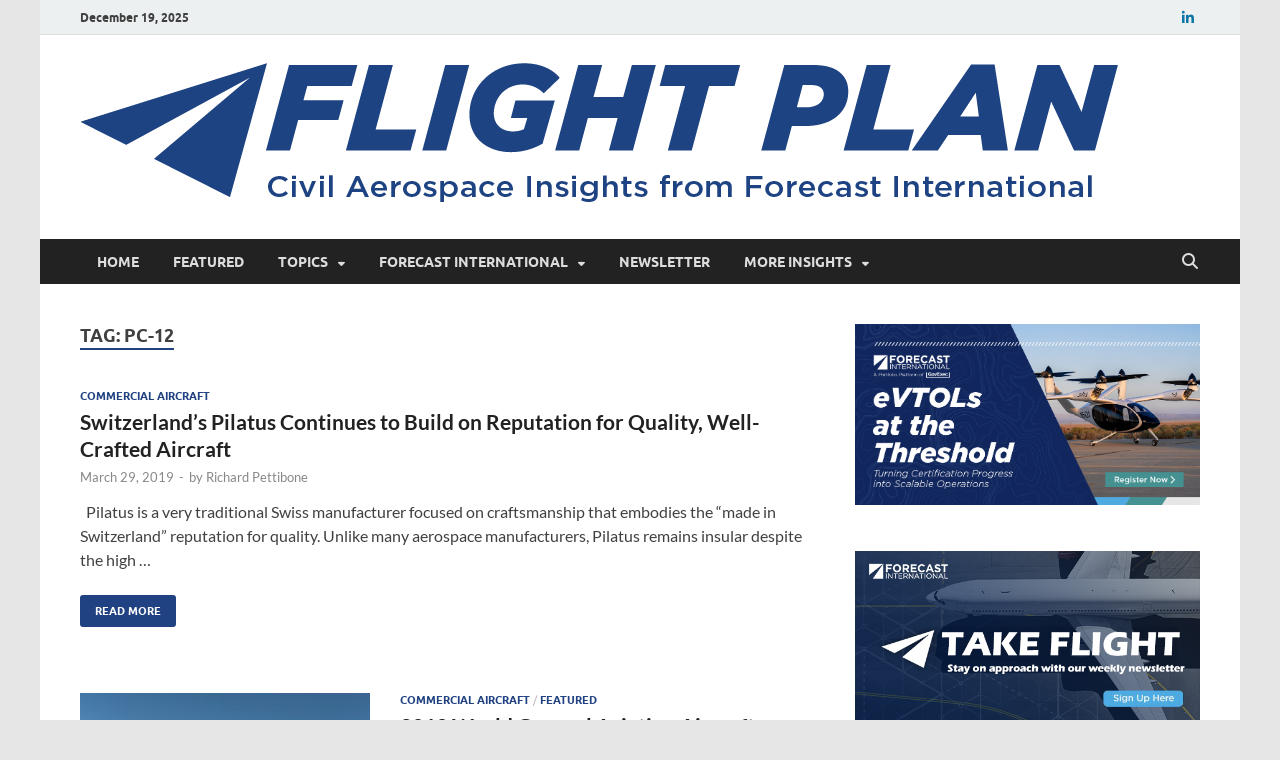

--- FILE ---
content_type: text/html; charset=UTF-8
request_url: https://flightplan.forecastinternational.com/tag/pc-12/
body_size: 16475
content:
<!DOCTYPE html>
<html lang="en-US">
<head>
<meta charset="UTF-8">
<meta name="viewport" content="width=device-width, initial-scale=1">
<link rel="profile" href="http://gmpg.org/xfn/11">


<!-- Author Meta Tags by Molongui Authorship, visit: https://wordpress.org/plugins/molongui-authorship/ -->
<!-- /Molongui Authorship -->

<meta name='robots' content='index, follow, max-image-preview:large, max-snippet:-1, max-video-preview:-1' />
	<style>img:is([sizes="auto" i], [sizes^="auto," i]) { contain-intrinsic-size: 3000px 1500px }</style>
	
	<!-- This site is optimized with the Yoast SEO plugin v26.3 - https://yoast.com/wordpress/plugins/seo/ -->
	<title>PC-12 Archives - Flight Plan</title>
	<link rel="canonical" href="https://flightplan.forecastinternational.com/tag/pc-12/" />
	<meta property="og:locale" content="en_US" />
	<meta property="og:type" content="article" />
	<meta property="og:title" content="PC-12 Archives - Flight Plan" />
	<meta property="og:url" content="https://flightplan.forecastinternational.com/tag/pc-12/" />
	<meta property="og:site_name" content="Flight Plan" />
	<meta name="twitter:card" content="summary_large_image" />
	<script type="application/ld+json" class="yoast-schema-graph">{"@context":"https://schema.org","@graph":[{"@type":"CollectionPage","@id":"https://flightplan.forecastinternational.com/tag/pc-12/","url":"https://flightplan.forecastinternational.com/tag/pc-12/","name":"PC-12 Archives - Flight Plan","isPartOf":{"@id":"https://flightplan.forecastinternational.com/#website"},"breadcrumb":{"@id":"https://flightplan.forecastinternational.com/tag/pc-12/#breadcrumb"},"inLanguage":"en-US"},{"@type":"BreadcrumbList","@id":"https://flightplan.forecastinternational.com/tag/pc-12/#breadcrumb","itemListElement":[{"@type":"ListItem","position":1,"name":"Home","item":"https://flightplan.forecastinternational.com/"},{"@type":"ListItem","position":2,"name":"PC-12"}]},{"@type":"WebSite","@id":"https://flightplan.forecastinternational.com/#website","url":"https://flightplan.forecastinternational.com/","name":"Flight Plan","description":"Civil aerospace news and insights from Forecast International","publisher":{"@id":"https://flightplan.forecastinternational.com/#organization"},"potentialAction":[{"@type":"SearchAction","target":{"@type":"EntryPoint","urlTemplate":"https://flightplan.forecastinternational.com/?s={search_term_string}"},"query-input":{"@type":"PropertyValueSpecification","valueRequired":true,"valueName":"search_term_string"}}],"inLanguage":"en-US"},{"@type":"Organization","@id":"https://flightplan.forecastinternational.com/#organization","name":"Flight Plan","url":"https://flightplan.forecastinternational.com/","logo":{"@type":"ImageObject","inLanguage":"en-US","@id":"https://flightplan.forecastinternational.com/#/schema/logo/image/","url":"https://flightplan.forecastinternational.com/wp-content/uploads/2023/05/Flight-Plan_Logo_One-Color_Light-1.png","contentUrl":"https://flightplan.forecastinternational.com/wp-content/uploads/2023/05/Flight-Plan_Logo_One-Color_Light-1.png","width":1038,"height":142,"caption":"Flight Plan"},"image":{"@id":"https://flightplan.forecastinternational.com/#/schema/logo/image/"}}]}</script>
	<!-- / Yoast SEO plugin. -->


<link rel='dns-prefetch' href='//stats.wp.com' />
<link rel="alternate" type="application/rss+xml" title="Flight Plan &raquo; Feed" href="https://flightplan.forecastinternational.com/feed/" />
<link rel="alternate" type="application/rss+xml" title="Flight Plan &raquo; Comments Feed" href="https://flightplan.forecastinternational.com/comments/feed/" />
<link rel="alternate" type="application/rss+xml" title="Flight Plan &raquo; PC-12 Tag Feed" href="https://flightplan.forecastinternational.com/tag/pc-12/feed/" />
		<!-- This site uses the Google Analytics by MonsterInsights plugin v9.11.0 - Using Analytics tracking - https://www.monsterinsights.com/ -->
							<script src="//www.googletagmanager.com/gtag/js?id=G-ZQSN3616D4"  data-cfasync="false" data-wpfc-render="false" type="text/javascript" async></script>
			<script data-cfasync="false" data-wpfc-render="false" type="text/javascript">
				var mi_version = '9.11.0';
				var mi_track_user = true;
				var mi_no_track_reason = '';
								var MonsterInsightsDefaultLocations = {"page_location":"https:\/\/flightplan.forecastinternational.com\/tag\/pc-12\/"};
								MonsterInsightsDefaultLocations.page_location = window.location.href;
								if ( typeof MonsterInsightsPrivacyGuardFilter === 'function' ) {
					var MonsterInsightsLocations = (typeof MonsterInsightsExcludeQuery === 'object') ? MonsterInsightsPrivacyGuardFilter( MonsterInsightsExcludeQuery ) : MonsterInsightsPrivacyGuardFilter( MonsterInsightsDefaultLocations );
				} else {
					var MonsterInsightsLocations = (typeof MonsterInsightsExcludeQuery === 'object') ? MonsterInsightsExcludeQuery : MonsterInsightsDefaultLocations;
				}

								var disableStrs = [
										'ga-disable-G-ZQSN3616D4',
									];

				/* Function to detect opted out users */
				function __gtagTrackerIsOptedOut() {
					for (var index = 0; index < disableStrs.length; index++) {
						if (document.cookie.indexOf(disableStrs[index] + '=true') > -1) {
							return true;
						}
					}

					return false;
				}

				/* Disable tracking if the opt-out cookie exists. */
				if (__gtagTrackerIsOptedOut()) {
					for (var index = 0; index < disableStrs.length; index++) {
						window[disableStrs[index]] = true;
					}
				}

				/* Opt-out function */
				function __gtagTrackerOptout() {
					for (var index = 0; index < disableStrs.length; index++) {
						document.cookie = disableStrs[index] + '=true; expires=Thu, 31 Dec 2099 23:59:59 UTC; path=/';
						window[disableStrs[index]] = true;
					}
				}

				if ('undefined' === typeof gaOptout) {
					function gaOptout() {
						__gtagTrackerOptout();
					}
				}
								window.dataLayer = window.dataLayer || [];

				window.MonsterInsightsDualTracker = {
					helpers: {},
					trackers: {},
				};
				if (mi_track_user) {
					function __gtagDataLayer() {
						dataLayer.push(arguments);
					}

					function __gtagTracker(type, name, parameters) {
						if (!parameters) {
							parameters = {};
						}

						if (parameters.send_to) {
							__gtagDataLayer.apply(null, arguments);
							return;
						}

						if (type === 'event') {
														parameters.send_to = monsterinsights_frontend.v4_id;
							var hookName = name;
							if (typeof parameters['event_category'] !== 'undefined') {
								hookName = parameters['event_category'] + ':' + name;
							}

							if (typeof MonsterInsightsDualTracker.trackers[hookName] !== 'undefined') {
								MonsterInsightsDualTracker.trackers[hookName](parameters);
							} else {
								__gtagDataLayer('event', name, parameters);
							}
							
						} else {
							__gtagDataLayer.apply(null, arguments);
						}
					}

					__gtagTracker('js', new Date());
					__gtagTracker('set', {
						'developer_id.dZGIzZG': true,
											});
					if ( MonsterInsightsLocations.page_location ) {
						__gtagTracker('set', MonsterInsightsLocations);
					}
										__gtagTracker('config', 'G-ZQSN3616D4', {"forceSSL":"true","link_attribution":"true"} );
										window.gtag = __gtagTracker;										(function () {
						/* https://developers.google.com/analytics/devguides/collection/analyticsjs/ */
						/* ga and __gaTracker compatibility shim. */
						var noopfn = function () {
							return null;
						};
						var newtracker = function () {
							return new Tracker();
						};
						var Tracker = function () {
							return null;
						};
						var p = Tracker.prototype;
						p.get = noopfn;
						p.set = noopfn;
						p.send = function () {
							var args = Array.prototype.slice.call(arguments);
							args.unshift('send');
							__gaTracker.apply(null, args);
						};
						var __gaTracker = function () {
							var len = arguments.length;
							if (len === 0) {
								return;
							}
							var f = arguments[len - 1];
							if (typeof f !== 'object' || f === null || typeof f.hitCallback !== 'function') {
								if ('send' === arguments[0]) {
									var hitConverted, hitObject = false, action;
									if ('event' === arguments[1]) {
										if ('undefined' !== typeof arguments[3]) {
											hitObject = {
												'eventAction': arguments[3],
												'eventCategory': arguments[2],
												'eventLabel': arguments[4],
												'value': arguments[5] ? arguments[5] : 1,
											}
										}
									}
									if ('pageview' === arguments[1]) {
										if ('undefined' !== typeof arguments[2]) {
											hitObject = {
												'eventAction': 'page_view',
												'page_path': arguments[2],
											}
										}
									}
									if (typeof arguments[2] === 'object') {
										hitObject = arguments[2];
									}
									if (typeof arguments[5] === 'object') {
										Object.assign(hitObject, arguments[5]);
									}
									if ('undefined' !== typeof arguments[1].hitType) {
										hitObject = arguments[1];
										if ('pageview' === hitObject.hitType) {
											hitObject.eventAction = 'page_view';
										}
									}
									if (hitObject) {
										action = 'timing' === arguments[1].hitType ? 'timing_complete' : hitObject.eventAction;
										hitConverted = mapArgs(hitObject);
										__gtagTracker('event', action, hitConverted);
									}
								}
								return;
							}

							function mapArgs(args) {
								var arg, hit = {};
								var gaMap = {
									'eventCategory': 'event_category',
									'eventAction': 'event_action',
									'eventLabel': 'event_label',
									'eventValue': 'event_value',
									'nonInteraction': 'non_interaction',
									'timingCategory': 'event_category',
									'timingVar': 'name',
									'timingValue': 'value',
									'timingLabel': 'event_label',
									'page': 'page_path',
									'location': 'page_location',
									'title': 'page_title',
									'referrer' : 'page_referrer',
								};
								for (arg in args) {
																		if (!(!args.hasOwnProperty(arg) || !gaMap.hasOwnProperty(arg))) {
										hit[gaMap[arg]] = args[arg];
									} else {
										hit[arg] = args[arg];
									}
								}
								return hit;
							}

							try {
								f.hitCallback();
							} catch (ex) {
							}
						};
						__gaTracker.create = newtracker;
						__gaTracker.getByName = newtracker;
						__gaTracker.getAll = function () {
							return [];
						};
						__gaTracker.remove = noopfn;
						__gaTracker.loaded = true;
						window['__gaTracker'] = __gaTracker;
					})();
									} else {
										console.log("");
					(function () {
						function __gtagTracker() {
							return null;
						}

						window['__gtagTracker'] = __gtagTracker;
						window['gtag'] = __gtagTracker;
					})();
									}
			</script>
							<!-- / Google Analytics by MonsterInsights -->
		<script type="text/javascript">
/* <![CDATA[ */
window._wpemojiSettings = {"baseUrl":"https:\/\/s.w.org\/images\/core\/emoji\/16.0.1\/72x72\/","ext":".png","svgUrl":"https:\/\/s.w.org\/images\/core\/emoji\/16.0.1\/svg\/","svgExt":".svg","source":{"concatemoji":"https:\/\/flightplan.forecastinternational.com\/wp-includes\/js\/wp-emoji-release.min.js?ver=6.8.3"}};
/*! This file is auto-generated */
!function(s,n){var o,i,e;function c(e){try{var t={supportTests:e,timestamp:(new Date).valueOf()};sessionStorage.setItem(o,JSON.stringify(t))}catch(e){}}function p(e,t,n){e.clearRect(0,0,e.canvas.width,e.canvas.height),e.fillText(t,0,0);var t=new Uint32Array(e.getImageData(0,0,e.canvas.width,e.canvas.height).data),a=(e.clearRect(0,0,e.canvas.width,e.canvas.height),e.fillText(n,0,0),new Uint32Array(e.getImageData(0,0,e.canvas.width,e.canvas.height).data));return t.every(function(e,t){return e===a[t]})}function u(e,t){e.clearRect(0,0,e.canvas.width,e.canvas.height),e.fillText(t,0,0);for(var n=e.getImageData(16,16,1,1),a=0;a<n.data.length;a++)if(0!==n.data[a])return!1;return!0}function f(e,t,n,a){switch(t){case"flag":return n(e,"\ud83c\udff3\ufe0f\u200d\u26a7\ufe0f","\ud83c\udff3\ufe0f\u200b\u26a7\ufe0f")?!1:!n(e,"\ud83c\udde8\ud83c\uddf6","\ud83c\udde8\u200b\ud83c\uddf6")&&!n(e,"\ud83c\udff4\udb40\udc67\udb40\udc62\udb40\udc65\udb40\udc6e\udb40\udc67\udb40\udc7f","\ud83c\udff4\u200b\udb40\udc67\u200b\udb40\udc62\u200b\udb40\udc65\u200b\udb40\udc6e\u200b\udb40\udc67\u200b\udb40\udc7f");case"emoji":return!a(e,"\ud83e\udedf")}return!1}function g(e,t,n,a){var r="undefined"!=typeof WorkerGlobalScope&&self instanceof WorkerGlobalScope?new OffscreenCanvas(300,150):s.createElement("canvas"),o=r.getContext("2d",{willReadFrequently:!0}),i=(o.textBaseline="top",o.font="600 32px Arial",{});return e.forEach(function(e){i[e]=t(o,e,n,a)}),i}function t(e){var t=s.createElement("script");t.src=e,t.defer=!0,s.head.appendChild(t)}"undefined"!=typeof Promise&&(o="wpEmojiSettingsSupports",i=["flag","emoji"],n.supports={everything:!0,everythingExceptFlag:!0},e=new Promise(function(e){s.addEventListener("DOMContentLoaded",e,{once:!0})}),new Promise(function(t){var n=function(){try{var e=JSON.parse(sessionStorage.getItem(o));if("object"==typeof e&&"number"==typeof e.timestamp&&(new Date).valueOf()<e.timestamp+604800&&"object"==typeof e.supportTests)return e.supportTests}catch(e){}return null}();if(!n){if("undefined"!=typeof Worker&&"undefined"!=typeof OffscreenCanvas&&"undefined"!=typeof URL&&URL.createObjectURL&&"undefined"!=typeof Blob)try{var e="postMessage("+g.toString()+"("+[JSON.stringify(i),f.toString(),p.toString(),u.toString()].join(",")+"));",a=new Blob([e],{type:"text/javascript"}),r=new Worker(URL.createObjectURL(a),{name:"wpTestEmojiSupports"});return void(r.onmessage=function(e){c(n=e.data),r.terminate(),t(n)})}catch(e){}c(n=g(i,f,p,u))}t(n)}).then(function(e){for(var t in e)n.supports[t]=e[t],n.supports.everything=n.supports.everything&&n.supports[t],"flag"!==t&&(n.supports.everythingExceptFlag=n.supports.everythingExceptFlag&&n.supports[t]);n.supports.everythingExceptFlag=n.supports.everythingExceptFlag&&!n.supports.flag,n.DOMReady=!1,n.readyCallback=function(){n.DOMReady=!0}}).then(function(){return e}).then(function(){var e;n.supports.everything||(n.readyCallback(),(e=n.source||{}).concatemoji?t(e.concatemoji):e.wpemoji&&e.twemoji&&(t(e.twemoji),t(e.wpemoji)))}))}((window,document),window._wpemojiSettings);
/* ]]> */
</script>
<style id='wp-emoji-styles-inline-css' type='text/css'>

	img.wp-smiley, img.emoji {
		display: inline !important;
		border: none !important;
		box-shadow: none !important;
		height: 1em !important;
		width: 1em !important;
		margin: 0 0.07em !important;
		vertical-align: -0.1em !important;
		background: none !important;
		padding: 0 !important;
	}
</style>
<link rel='stylesheet' id='wp-block-library-css' href='https://flightplan.forecastinternational.com/wp-includes/css/dist/block-library/style.min.css?ver=6.8.3' type='text/css' media='all' />
<style id='wp-block-library-theme-inline-css' type='text/css'>
.wp-block-audio :where(figcaption){color:#555;font-size:13px;text-align:center}.is-dark-theme .wp-block-audio :where(figcaption){color:#ffffffa6}.wp-block-audio{margin:0 0 1em}.wp-block-code{border:1px solid #ccc;border-radius:4px;font-family:Menlo,Consolas,monaco,monospace;padding:.8em 1em}.wp-block-embed :where(figcaption){color:#555;font-size:13px;text-align:center}.is-dark-theme .wp-block-embed :where(figcaption){color:#ffffffa6}.wp-block-embed{margin:0 0 1em}.blocks-gallery-caption{color:#555;font-size:13px;text-align:center}.is-dark-theme .blocks-gallery-caption{color:#ffffffa6}:root :where(.wp-block-image figcaption){color:#555;font-size:13px;text-align:center}.is-dark-theme :root :where(.wp-block-image figcaption){color:#ffffffa6}.wp-block-image{margin:0 0 1em}.wp-block-pullquote{border-bottom:4px solid;border-top:4px solid;color:currentColor;margin-bottom:1.75em}.wp-block-pullquote cite,.wp-block-pullquote footer,.wp-block-pullquote__citation{color:currentColor;font-size:.8125em;font-style:normal;text-transform:uppercase}.wp-block-quote{border-left:.25em solid;margin:0 0 1.75em;padding-left:1em}.wp-block-quote cite,.wp-block-quote footer{color:currentColor;font-size:.8125em;font-style:normal;position:relative}.wp-block-quote:where(.has-text-align-right){border-left:none;border-right:.25em solid;padding-left:0;padding-right:1em}.wp-block-quote:where(.has-text-align-center){border:none;padding-left:0}.wp-block-quote.is-large,.wp-block-quote.is-style-large,.wp-block-quote:where(.is-style-plain){border:none}.wp-block-search .wp-block-search__label{font-weight:700}.wp-block-search__button{border:1px solid #ccc;padding:.375em .625em}:where(.wp-block-group.has-background){padding:1.25em 2.375em}.wp-block-separator.has-css-opacity{opacity:.4}.wp-block-separator{border:none;border-bottom:2px solid;margin-left:auto;margin-right:auto}.wp-block-separator.has-alpha-channel-opacity{opacity:1}.wp-block-separator:not(.is-style-wide):not(.is-style-dots){width:100px}.wp-block-separator.has-background:not(.is-style-dots){border-bottom:none;height:1px}.wp-block-separator.has-background:not(.is-style-wide):not(.is-style-dots){height:2px}.wp-block-table{margin:0 0 1em}.wp-block-table td,.wp-block-table th{word-break:normal}.wp-block-table :where(figcaption){color:#555;font-size:13px;text-align:center}.is-dark-theme .wp-block-table :where(figcaption){color:#ffffffa6}.wp-block-video :where(figcaption){color:#555;font-size:13px;text-align:center}.is-dark-theme .wp-block-video :where(figcaption){color:#ffffffa6}.wp-block-video{margin:0 0 1em}:root :where(.wp-block-template-part.has-background){margin-bottom:0;margin-top:0;padding:1.25em 2.375em}
</style>
<style id='classic-theme-styles-inline-css' type='text/css'>
/*! This file is auto-generated */
.wp-block-button__link{color:#fff;background-color:#32373c;border-radius:9999px;box-shadow:none;text-decoration:none;padding:calc(.667em + 2px) calc(1.333em + 2px);font-size:1.125em}.wp-block-file__button{background:#32373c;color:#fff;text-decoration:none}
</style>
<style id='pdfemb-pdf-embedder-viewer-style-inline-css' type='text/css'>
.wp-block-pdfemb-pdf-embedder-viewer{max-width:none}

</style>
<link rel='stylesheet' id='mediaelement-css' href='https://flightplan.forecastinternational.com/wp-includes/js/mediaelement/mediaelementplayer-legacy.min.css?ver=4.2.17' type='text/css' media='all' />
<link rel='stylesheet' id='wp-mediaelement-css' href='https://flightplan.forecastinternational.com/wp-includes/js/mediaelement/wp-mediaelement.min.css?ver=6.8.3' type='text/css' media='all' />
<style id='jetpack-sharing-buttons-style-inline-css' type='text/css'>
.jetpack-sharing-buttons__services-list{display:flex;flex-direction:row;flex-wrap:wrap;gap:0;list-style-type:none;margin:5px;padding:0}.jetpack-sharing-buttons__services-list.has-small-icon-size{font-size:12px}.jetpack-sharing-buttons__services-list.has-normal-icon-size{font-size:16px}.jetpack-sharing-buttons__services-list.has-large-icon-size{font-size:24px}.jetpack-sharing-buttons__services-list.has-huge-icon-size{font-size:36px}@media print{.jetpack-sharing-buttons__services-list{display:none!important}}.editor-styles-wrapper .wp-block-jetpack-sharing-buttons{gap:0;padding-inline-start:0}ul.jetpack-sharing-buttons__services-list.has-background{padding:1.25em 2.375em}
</style>
<style id='global-styles-inline-css' type='text/css'>
:root{--wp--preset--aspect-ratio--square: 1;--wp--preset--aspect-ratio--4-3: 4/3;--wp--preset--aspect-ratio--3-4: 3/4;--wp--preset--aspect-ratio--3-2: 3/2;--wp--preset--aspect-ratio--2-3: 2/3;--wp--preset--aspect-ratio--16-9: 16/9;--wp--preset--aspect-ratio--9-16: 9/16;--wp--preset--color--black: #000000;--wp--preset--color--cyan-bluish-gray: #abb8c3;--wp--preset--color--white: #ffffff;--wp--preset--color--pale-pink: #f78da7;--wp--preset--color--vivid-red: #cf2e2e;--wp--preset--color--luminous-vivid-orange: #ff6900;--wp--preset--color--luminous-vivid-amber: #fcb900;--wp--preset--color--light-green-cyan: #7bdcb5;--wp--preset--color--vivid-green-cyan: #00d084;--wp--preset--color--pale-cyan-blue: #8ed1fc;--wp--preset--color--vivid-cyan-blue: #0693e3;--wp--preset--color--vivid-purple: #9b51e0;--wp--preset--gradient--vivid-cyan-blue-to-vivid-purple: linear-gradient(135deg,rgba(6,147,227,1) 0%,rgb(155,81,224) 100%);--wp--preset--gradient--light-green-cyan-to-vivid-green-cyan: linear-gradient(135deg,rgb(122,220,180) 0%,rgb(0,208,130) 100%);--wp--preset--gradient--luminous-vivid-amber-to-luminous-vivid-orange: linear-gradient(135deg,rgba(252,185,0,1) 0%,rgba(255,105,0,1) 100%);--wp--preset--gradient--luminous-vivid-orange-to-vivid-red: linear-gradient(135deg,rgba(255,105,0,1) 0%,rgb(207,46,46) 100%);--wp--preset--gradient--very-light-gray-to-cyan-bluish-gray: linear-gradient(135deg,rgb(238,238,238) 0%,rgb(169,184,195) 100%);--wp--preset--gradient--cool-to-warm-spectrum: linear-gradient(135deg,rgb(74,234,220) 0%,rgb(151,120,209) 20%,rgb(207,42,186) 40%,rgb(238,44,130) 60%,rgb(251,105,98) 80%,rgb(254,248,76) 100%);--wp--preset--gradient--blush-light-purple: linear-gradient(135deg,rgb(255,206,236) 0%,rgb(152,150,240) 100%);--wp--preset--gradient--blush-bordeaux: linear-gradient(135deg,rgb(254,205,165) 0%,rgb(254,45,45) 50%,rgb(107,0,62) 100%);--wp--preset--gradient--luminous-dusk: linear-gradient(135deg,rgb(255,203,112) 0%,rgb(199,81,192) 50%,rgb(65,88,208) 100%);--wp--preset--gradient--pale-ocean: linear-gradient(135deg,rgb(255,245,203) 0%,rgb(182,227,212) 50%,rgb(51,167,181) 100%);--wp--preset--gradient--electric-grass: linear-gradient(135deg,rgb(202,248,128) 0%,rgb(113,206,126) 100%);--wp--preset--gradient--midnight: linear-gradient(135deg,rgb(2,3,129) 0%,rgb(40,116,252) 100%);--wp--preset--font-size--small: 13px;--wp--preset--font-size--medium: 20px;--wp--preset--font-size--large: 36px;--wp--preset--font-size--x-large: 42px;--wp--preset--spacing--20: 0.44rem;--wp--preset--spacing--30: 0.67rem;--wp--preset--spacing--40: 1rem;--wp--preset--spacing--50: 1.5rem;--wp--preset--spacing--60: 2.25rem;--wp--preset--spacing--70: 3.38rem;--wp--preset--spacing--80: 5.06rem;--wp--preset--shadow--natural: 6px 6px 9px rgba(0, 0, 0, 0.2);--wp--preset--shadow--deep: 12px 12px 50px rgba(0, 0, 0, 0.4);--wp--preset--shadow--sharp: 6px 6px 0px rgba(0, 0, 0, 0.2);--wp--preset--shadow--outlined: 6px 6px 0px -3px rgba(255, 255, 255, 1), 6px 6px rgba(0, 0, 0, 1);--wp--preset--shadow--crisp: 6px 6px 0px rgba(0, 0, 0, 1);}:where(.is-layout-flex){gap: 0.5em;}:where(.is-layout-grid){gap: 0.5em;}body .is-layout-flex{display: flex;}.is-layout-flex{flex-wrap: wrap;align-items: center;}.is-layout-flex > :is(*, div){margin: 0;}body .is-layout-grid{display: grid;}.is-layout-grid > :is(*, div){margin: 0;}:where(.wp-block-columns.is-layout-flex){gap: 2em;}:where(.wp-block-columns.is-layout-grid){gap: 2em;}:where(.wp-block-post-template.is-layout-flex){gap: 1.25em;}:where(.wp-block-post-template.is-layout-grid){gap: 1.25em;}.has-black-color{color: var(--wp--preset--color--black) !important;}.has-cyan-bluish-gray-color{color: var(--wp--preset--color--cyan-bluish-gray) !important;}.has-white-color{color: var(--wp--preset--color--white) !important;}.has-pale-pink-color{color: var(--wp--preset--color--pale-pink) !important;}.has-vivid-red-color{color: var(--wp--preset--color--vivid-red) !important;}.has-luminous-vivid-orange-color{color: var(--wp--preset--color--luminous-vivid-orange) !important;}.has-luminous-vivid-amber-color{color: var(--wp--preset--color--luminous-vivid-amber) !important;}.has-light-green-cyan-color{color: var(--wp--preset--color--light-green-cyan) !important;}.has-vivid-green-cyan-color{color: var(--wp--preset--color--vivid-green-cyan) !important;}.has-pale-cyan-blue-color{color: var(--wp--preset--color--pale-cyan-blue) !important;}.has-vivid-cyan-blue-color{color: var(--wp--preset--color--vivid-cyan-blue) !important;}.has-vivid-purple-color{color: var(--wp--preset--color--vivid-purple) !important;}.has-black-background-color{background-color: var(--wp--preset--color--black) !important;}.has-cyan-bluish-gray-background-color{background-color: var(--wp--preset--color--cyan-bluish-gray) !important;}.has-white-background-color{background-color: var(--wp--preset--color--white) !important;}.has-pale-pink-background-color{background-color: var(--wp--preset--color--pale-pink) !important;}.has-vivid-red-background-color{background-color: var(--wp--preset--color--vivid-red) !important;}.has-luminous-vivid-orange-background-color{background-color: var(--wp--preset--color--luminous-vivid-orange) !important;}.has-luminous-vivid-amber-background-color{background-color: var(--wp--preset--color--luminous-vivid-amber) !important;}.has-light-green-cyan-background-color{background-color: var(--wp--preset--color--light-green-cyan) !important;}.has-vivid-green-cyan-background-color{background-color: var(--wp--preset--color--vivid-green-cyan) !important;}.has-pale-cyan-blue-background-color{background-color: var(--wp--preset--color--pale-cyan-blue) !important;}.has-vivid-cyan-blue-background-color{background-color: var(--wp--preset--color--vivid-cyan-blue) !important;}.has-vivid-purple-background-color{background-color: var(--wp--preset--color--vivid-purple) !important;}.has-black-border-color{border-color: var(--wp--preset--color--black) !important;}.has-cyan-bluish-gray-border-color{border-color: var(--wp--preset--color--cyan-bluish-gray) !important;}.has-white-border-color{border-color: var(--wp--preset--color--white) !important;}.has-pale-pink-border-color{border-color: var(--wp--preset--color--pale-pink) !important;}.has-vivid-red-border-color{border-color: var(--wp--preset--color--vivid-red) !important;}.has-luminous-vivid-orange-border-color{border-color: var(--wp--preset--color--luminous-vivid-orange) !important;}.has-luminous-vivid-amber-border-color{border-color: var(--wp--preset--color--luminous-vivid-amber) !important;}.has-light-green-cyan-border-color{border-color: var(--wp--preset--color--light-green-cyan) !important;}.has-vivid-green-cyan-border-color{border-color: var(--wp--preset--color--vivid-green-cyan) !important;}.has-pale-cyan-blue-border-color{border-color: var(--wp--preset--color--pale-cyan-blue) !important;}.has-vivid-cyan-blue-border-color{border-color: var(--wp--preset--color--vivid-cyan-blue) !important;}.has-vivid-purple-border-color{border-color: var(--wp--preset--color--vivid-purple) !important;}.has-vivid-cyan-blue-to-vivid-purple-gradient-background{background: var(--wp--preset--gradient--vivid-cyan-blue-to-vivid-purple) !important;}.has-light-green-cyan-to-vivid-green-cyan-gradient-background{background: var(--wp--preset--gradient--light-green-cyan-to-vivid-green-cyan) !important;}.has-luminous-vivid-amber-to-luminous-vivid-orange-gradient-background{background: var(--wp--preset--gradient--luminous-vivid-amber-to-luminous-vivid-orange) !important;}.has-luminous-vivid-orange-to-vivid-red-gradient-background{background: var(--wp--preset--gradient--luminous-vivid-orange-to-vivid-red) !important;}.has-very-light-gray-to-cyan-bluish-gray-gradient-background{background: var(--wp--preset--gradient--very-light-gray-to-cyan-bluish-gray) !important;}.has-cool-to-warm-spectrum-gradient-background{background: var(--wp--preset--gradient--cool-to-warm-spectrum) !important;}.has-blush-light-purple-gradient-background{background: var(--wp--preset--gradient--blush-light-purple) !important;}.has-blush-bordeaux-gradient-background{background: var(--wp--preset--gradient--blush-bordeaux) !important;}.has-luminous-dusk-gradient-background{background: var(--wp--preset--gradient--luminous-dusk) !important;}.has-pale-ocean-gradient-background{background: var(--wp--preset--gradient--pale-ocean) !important;}.has-electric-grass-gradient-background{background: var(--wp--preset--gradient--electric-grass) !important;}.has-midnight-gradient-background{background: var(--wp--preset--gradient--midnight) !important;}.has-small-font-size{font-size: var(--wp--preset--font-size--small) !important;}.has-medium-font-size{font-size: var(--wp--preset--font-size--medium) !important;}.has-large-font-size{font-size: var(--wp--preset--font-size--large) !important;}.has-x-large-font-size{font-size: var(--wp--preset--font-size--x-large) !important;}
:where(.wp-block-post-template.is-layout-flex){gap: 1.25em;}:where(.wp-block-post-template.is-layout-grid){gap: 1.25em;}
:where(.wp-block-columns.is-layout-flex){gap: 2em;}:where(.wp-block-columns.is-layout-grid){gap: 2em;}
:root :where(.wp-block-pullquote){font-size: 1.5em;line-height: 1.6;}
</style>
<link rel='stylesheet' id='hitmag-fonts-css' href='https://flightplan.forecastinternational.com/wp-content/themes/hitmag/css/fonts.css' type='text/css' media='all' />
<link rel='stylesheet' id='hitmag-font-awesome-css' href='https://flightplan.forecastinternational.com/wp-content/themes/hitmag/css/all.min.css?ver=6.5.1' type='text/css' media='all' />
<link rel='stylesheet' id='hitmag-style-css' href='https://flightplan.forecastinternational.com/wp-content/themes/hitmag/style.css?ver=1.4.4' type='text/css' media='all' />
<link rel='stylesheet' id='tablepress-default-css' href='https://flightplan.forecastinternational.com/wp-content/plugins/tablepress/css/build/default.css?ver=3.2.5' type='text/css' media='all' />
<script type="text/javascript" src="https://flightplan.forecastinternational.com/wp-content/plugins/google-analytics-for-wordpress/assets/js/frontend-gtag.min.js?ver=9.11.0" id="monsterinsights-frontend-script-js" async="async" data-wp-strategy="async"></script>
<script data-cfasync="false" data-wpfc-render="false" type="text/javascript" id='monsterinsights-frontend-script-js-extra'>/* <![CDATA[ */
var monsterinsights_frontend = {"js_events_tracking":"true","download_extensions":"doc,pdf,ppt,zip,xls,docx,pptx,xlsx","inbound_paths":"[{\"path\":\"\\\/go\\\/\",\"label\":\"affiliate\"},{\"path\":\"\\\/recommend\\\/\",\"label\":\"affiliate\"}]","home_url":"https:\/\/flightplan.forecastinternational.com","hash_tracking":"false","v4_id":"G-ZQSN3616D4"};/* ]]> */
</script>
<script type="text/javascript" src="https://flightplan.forecastinternational.com/wp-includes/js/jquery/jquery.min.js?ver=3.7.1" id="jquery-core-js"></script>
<script type="text/javascript" src="https://flightplan.forecastinternational.com/wp-includes/js/jquery/jquery-migrate.min.js?ver=3.4.1" id="jquery-migrate-js"></script>
<link rel="https://api.w.org/" href="https://flightplan.forecastinternational.com/wp-json/" /><link rel="alternate" title="JSON" type="application/json" href="https://flightplan.forecastinternational.com/wp-json/wp/v2/tags/296" /><link rel="EditURI" type="application/rsd+xml" title="RSD" href="https://flightplan.forecastinternational.com/xmlrpc.php?rsd" />
			<!-- DO NOT COPY THIS SNIPPET! Start of Page Analytics Tracking for HubSpot WordPress plugin v11.3.21-->
			<script class="hsq-set-content-id" data-content-id="listing-page">
				var _hsq = _hsq || [];
				_hsq.push(["setContentType", "listing-page"]);
			</script>
			<!-- DO NOT COPY THIS SNIPPET! End of Page Analytics Tracking for HubSpot WordPress plugin -->
			<script type="text/javascript">//<![CDATA[
  function external_links_in_new_windows_loop() {
    if (!document.links) {
      document.links = document.getElementsByTagName('a');
    }
    var change_link = false;
    var force = '';
    var ignore = '';

    for (var t=0; t<document.links.length; t++) {
      var all_links = document.links[t];
      change_link = false;
      
      if(document.links[t].hasAttribute('onClick') == false) {
        // forced if the address starts with http (or also https), but does not link to the current domain
        if(all_links.href.search(/^http/) != -1 && all_links.href.search('flightplan.forecastinternational.com') == -1 && all_links.href.search(/^#/) == -1) {
          // console.log('Changed ' + all_links.href);
          change_link = true;
        }
          
        if(force != '' && all_links.href.search(force) != -1) {
          // forced
          // console.log('force ' + all_links.href);
          change_link = true;
        }
        
        if(ignore != '' && all_links.href.search(ignore) != -1) {
          // console.log('ignore ' + all_links.href);
          // ignored
          change_link = false;
        }

        if(change_link == true) {
          // console.log('Changed ' + all_links.href);
          document.links[t].setAttribute('onClick', 'javascript:window.open(\'' + all_links.href.replace(/'/g, '') + '\', \'_blank\', \'noopener\'); return false;');
          document.links[t].removeAttribute('target');
        }
      }
    }
  }
  
  // Load
  function external_links_in_new_windows_load(func)
  {  
    var oldonload = window.onload;
    if (typeof window.onload != 'function'){
      window.onload = func;
    } else {
      window.onload = function(){
        oldonload();
        func();
      }
    }
  }

  external_links_in_new_windows_load(external_links_in_new_windows_loop);
  //]]></script>

	<style>img#wpstats{display:none}</style>
		
		<script>
		(function(h,o,t,j,a,r){
			h.hj=h.hj||function(){(h.hj.q=h.hj.q||[]).push(arguments)};
			h._hjSettings={hjid:3449752,hjsv:5};
			a=o.getElementsByTagName('head')[0];
			r=o.createElement('script');r.async=1;
			r.src=t+h._hjSettings.hjid+j+h._hjSettings.hjsv;
			a.appendChild(r);
		})(window,document,'//static.hotjar.com/c/hotjar-','.js?sv=');
		</script>
		            <style>
                .molongui-disabled-link
                {
                    border-bottom: none !important;
                    text-decoration: none !important;
                    color: inherit !important;
                    cursor: inherit !important;
                }
                .molongui-disabled-link:hover,
                .molongui-disabled-link:hover span
                {
                    border-bottom: none !important;
                    text-decoration: none !important;
                    color: inherit !important;
                    cursor: inherit !important;
                }
            </style>
            		<style type="text/css">
			
			button,
			input[type="button"],
			input[type="reset"],
			input[type="submit"] {
				background: #204282;
			}

            .th-readmore {
                background: #204282;
            }           

            a:hover {
                color: #204282;
            } 

            .main-navigation a:hover {
                background-color: #204282;
            }

            .main-navigation .current_page_item > a,
            .main-navigation .current-menu-item > a,
            .main-navigation .current_page_ancestor > a,
            .main-navigation .current-menu-ancestor > a {
                background-color: #204282;
            }

            #main-nav-button:hover {
                background-color: #204282;
            }

            .post-navigation .post-title:hover {
                color: #204282;
            }

            .top-navigation a:hover {
                color: #204282;
            }

            .top-navigation ul ul a:hover {
                background: #204282;
            }

            #top-nav-button:hover {
                color: #204282;
            }

            .responsive-mainnav li a:hover,
            .responsive-topnav li a:hover {
                background: #204282;
            }

            #hm-search-form .search-form .search-submit {
                background-color: #204282;
            }

            .nav-links .current {
                background: #204282;
            }

            .is-style-hitmag-widget-title,
            .elementor-widget-container h5,
            .widgettitle,
            .widget-title {
                border-bottom: 2px solid #204282;
            }

            .footer-widget-title {
                border-bottom: 2px solid #204282;
            }

            .widget-area a:hover {
                color: #204282;
            }

            .footer-widget-area .widget a:hover {
                color: #204282;
            }

            .site-info a:hover {
                color: #204282;
            }

            .wp-block-search .wp-block-search__button,
            .search-form .search-submit {
                background: #204282;
            }

            .hmb-entry-title a:hover {
                color: #204282;
            }

            .hmb-entry-meta a:hover,
            .hms-meta a:hover {
                color: #204282;
            }

            .hms-title a:hover {
                color: #204282;
            }

            .hmw-grid-post .post-title a:hover {
                color: #204282;
            }

            .footer-widget-area .hmw-grid-post .post-title a:hover,
            .footer-widget-area .hmb-entry-title a:hover,
            .footer-widget-area .hms-title a:hover {
                color: #204282;
            }

            .hm-tabs-wdt .ui-state-active {
                border-bottom: 2px solid #204282;
            }

            a.hm-viewall {
                background: #204282;
            }

            #hitmag-tags a,
            .widget_tag_cloud .tagcloud a {
                background: #204282;
            }

            .site-title a {
                color: #204282;
            }

            .hitmag-post .entry-title a:hover {
                color: #204282;
            }

            .hitmag-post .entry-meta a:hover {
                color: #204282;
            }

            .cat-links a {
                color: #204282;
            }

            .hitmag-single .entry-meta a:hover {
                color: #204282;
            }

            .hitmag-single .author a:hover {
                color: #204282;
            }

            .hm-author-content .author-posts-link {
                color: #204282;
            }

            .hm-tags-links a:hover {
                background: #204282;
            }

            .hm-tagged {
                background: #204282;
            }

            .hm-edit-link a.post-edit-link {
                background: #204282;
            }

            .arc-page-title {
                border-bottom: 2px solid #204282;
            }

            .srch-page-title {
                border-bottom: 2px solid #204282;
            }

            .hm-slider-details .cat-links {
                background: #204282;
            }

            .hm-rel-post .post-title a:hover {
                color: #204282;
            }

            .comment-author a {
                color: #204282;
            }

            .comment-metadata a:hover,
            .comment-metadata a:focus,
            .pingback .comment-edit-link:hover,
            .pingback .comment-edit-link:focus {
                color: #204282;
            }

            .comment-reply-link:hover,
            .comment-reply-link:focus {
                background: #204282;
            }

            .required {
                color: #204282;
            }

            blockquote {
                border-left: 3px solid #204282;
            }

            .comment-reply-title small a:before {
                color: #204282;
            }
            
            .woocommerce ul.products li.product h3:hover,
            .woocommerce-widget-area ul li a:hover,
            .woocommerce-loop-product__title:hover {
                color: #204282;
            }

            .woocommerce-product-search input[type="submit"],
            .woocommerce #respond input#submit, 
            .woocommerce a.button, 
            .woocommerce button.button, 
            .woocommerce input.button,
            .woocommerce nav.woocommerce-pagination ul li a:focus,
            .woocommerce nav.woocommerce-pagination ul li a:hover,
            .woocommerce nav.woocommerce-pagination ul li span.current,
            .woocommerce span.onsale,
            .woocommerce-widget-area .widget-title,
            .woocommerce #respond input#submit.alt,
            .woocommerce a.button.alt,
            .woocommerce button.button.alt,
            .woocommerce input.button.alt {
                background: #204282;
            }
            
            .wp-block-quote,
            .wp-block-quote:not(.is-large):not(.is-style-large) {
                border-left: 3px solid #204282;
            }		</style>
		<style type="text/css">

			.site-title a,
		.site-description {
			position: absolute;
			clip: rect(1px, 1px, 1px, 1px);
		}

	
	</style>
	<style type="text/css" id="custom-background-css">
body.custom-background { background-color: #e6e6e6; }
</style>
				<style>
				.isc-source { position: relative; display: inline-block; line-height: initial; }
				/* Hides the caption initially until it is positioned via JavaScript */
				.isc-source > .isc-source-text { display: none; }
				.wp-block-cover .isc-source { position: static; }
								span.isc-source-text a { display: inline; color: #fff; }
							</style>
			<link rel="icon" href="https://flightplan.forecastinternational.com/wp-content/uploads/2023/06/cropped-Capture-e1685995196995-32x32.png" sizes="32x32" />
<link rel="icon" href="https://flightplan.forecastinternational.com/wp-content/uploads/2023/06/cropped-Capture-e1685995196995-192x192.png" sizes="192x192" />
<link rel="apple-touch-icon" href="https://flightplan.forecastinternational.com/wp-content/uploads/2023/06/cropped-Capture-e1685995196995-180x180.png" />
<meta name="msapplication-TileImage" content="https://flightplan.forecastinternational.com/wp-content/uploads/2023/06/cropped-Capture-e1685995196995-270x270.png" />
		<style type="text/css" id="wp-custom-css">
			body .site {
    padding: 0;
    margin-top: 0;
    margin-bottom: 0;
    box-shadow: none;
}
.container {
    width: 100%;

}
.page-template-full-width .content-area {
    width: 100%;
    margin: 0px;
    border: 0px;
    padding: 0px;
}
 
.page-template-full-width .site {
margin:0px;
}
/*
.site-footer {
	background-color:#204282;
}
*/
#wp-subscribe {text-align:center; padding:15px; background-color:#204282; color:#FFF;}
#wp-subscribe h4{color:#000;}
#wp-subscribe .hs-email{padding:0 10px; margin-bottom:18px;}
#wp-subscribe .hs-email .hs-input{background:#000; color:#FFF; width:100%; margin-bottom:0;}
#wp-subscribe .hs-email label{text-align: left;width: 100%;display: block;margin: 5px auto;}
#wp-subscribe label span {color: #ffffff;}
#wp-subscribe .hs-form-required {margin-left:5px;}
#wp-subscribe .hs-form-booleancheckbox{text-align:left;}
#wp-subscribe .hs-form-booleancheckbox label span{margin-left:10px;}
#wp-subscribe .footer-text {color: #ffffff; font-size:12px;}
#wp-subscribe .hs-button.primary{background:#ddd; color:#000; margin: 15px auto; font-size:18px;}
#wp-subscribe .hs-error-msg {display:block; color:#000;}
#wp-subscribe .hs-input.invalid.error {border-color:yellow;}
#wp-subscribe ul.hs-error-msgs {background:rgba(255,255,0,.8); color:#000;}

.hustle-layout-form {display:none; visibility:0;}

.hustle-content #popupForm a {display:none;}
.hustle-content .hbspt-form {margin-top:-30px;}

#popupForm .hs-email > label {display:none;}

#popupForm .hs-email .hs-input {border-color:#000;width:95%; max-width:300px; font-size:14px;}

#popupForm .hs-form-booleancheckbox {margin-top:5px} 
#popupForm .hs-form-booleancheckbox label {font-size:12px; color:#000;}
#popupForm .hs-form-booleancheckbox label span{margin-left:6px;}
#popupForm .hs-form-booleancheckbox:before{display:none;}
#popupForm .hs-button.primary {margin-top:12px;}
#popupForm .hs-input.invalid.error {border-color:yellow;}
#popupForm .hs-error-msgs {background:rgba(255,255,0,.8); color:#000; font-size:12px; display:block;}
#popupForm .hs-error-msg,
#popupForm .hs-error-msgs label
{font-size:12px}
		</style>
		<style id="kirki-inline-styles"></style></head>

<body class="archive tag tag-pc-12 tag-296 custom-background wp-custom-logo wp-embed-responsive wp-theme-hitmag group-blog hfeed th-right-sidebar">



<div id="page" class="site hitmag-wrapper">
	<a class="skip-link screen-reader-text" href="#content">Skip to content</a>

	
	<header id="masthead" class="site-header" role="banner">

		
			
			<div class="hm-top-bar">
				<div class="hm-container">
					
											<div class="hm-date">December 19, 2025</div>
					
					
					<div class="hm-social-menu"><div id="hm-menu-social" class="menu"><ul id="menu-social-items" class="menu-items"><li id="menu-item-21872" class="menu-item menu-item-type-custom menu-item-object-custom menu-item-21872"><a href="https://www.linkedin.com/company/forecast-international?trk=biz-brand-tree-co-name" data-wpel-link="external" rel="external noopener noreferrer"><span class="screen-reader-text">LinkedIn</span></a></li>
</ul></div></div>
				</div><!-- .hm-container -->
			</div><!-- .hm-top-bar -->

		
		
		<div class="header-main-area ">
			<div class="hm-container">
			<div class="site-branding">
				<div class="site-branding-content">
					<div class="hm-logo">
						<a href="https://flightplan.forecastinternational.com/" class="custom-logo-link" rel="home" data-wpel-link="internal"><img width="1038" height="142" src="https://flightplan.forecastinternational.com/wp-content/uploads/2023/05/Flight-Plan_Logo_One-Color_Light-1.png" class="custom-logo" alt="Flight Plan" decoding="async" fetchpriority="high" srcset="https://flightplan.forecastinternational.com/wp-content/uploads/2023/05/Flight-Plan_Logo_One-Color_Light-1.png 1038w, https://flightplan.forecastinternational.com/wp-content/uploads/2023/05/Flight-Plan_Logo_One-Color_Light-1-300x41.png 300w, https://flightplan.forecastinternational.com/wp-content/uploads/2023/05/Flight-Plan_Logo_One-Color_Light-1-1024x140.png 1024w, https://flightplan.forecastinternational.com/wp-content/uploads/2023/05/Flight-Plan_Logo_One-Color_Light-1-768x105.png 768w" sizes="(max-width: 1038px) 100vw, 1038px" /></a>					</div><!-- .hm-logo -->

					<div class="hm-site-title">
													<p class="site-title"><a href="https://flightplan.forecastinternational.com/" rel="home" data-wpel-link="internal">Flight Plan</a></p>
													<p class="site-description">Civil aerospace news and insights from Forecast International</p>
											</div><!-- .hm-site-title -->
				</div><!-- .site-branding-content -->
			</div><!-- .site-branding -->

			
						</div><!-- .hm-container -->
		</div><!-- .header-main-area -->

		
		<div class="hm-nav-container">
			<nav id="site-navigation" class="main-navigation" role="navigation">
				<div class="hm-container">
					<div class="menu-forecast-internationl-home-container"><ul id="primary-menu" class="menu"><li id="menu-item-21871" class="menu-item menu-item-type-custom menu-item-object-custom menu-item-home menu-item-21871"><a href="https://flightplan.forecastinternational.com/" data-wpel-link="internal">Home</a></li>
<li id="menu-item-21901" class="menu-item menu-item-type-taxonomy menu-item-object-category menu-item-21901"><a href="https://flightplan.forecastinternational.com/category/featured/" data-wpel-link="internal">Featured</a></li>
<li id="menu-item-21873" class="menu-item menu-item-type-post_type menu-item-object-page current_page_parent menu-item-has-children menu-item-21873"><a href="https://flightplan.forecastinternational.com/posts/" data-wpel-link="internal">Topics</a>
<ul class="sub-menu">
	<li id="menu-item-22056" class="menu-item menu-item-type-taxonomy menu-item-object-category menu-item-has-children menu-item-22056"><a href="https://flightplan.forecastinternational.com/category/aviation/civil-aircraft/" data-wpel-link="internal">Aviation</a>
	<ul class="sub-menu">
		<li id="menu-item-22265" class="menu-item menu-item-type-taxonomy menu-item-object-category menu-item-22265"><a href="https://flightplan.forecastinternational.com/category/aviation/commercial-aircraft/" data-wpel-link="internal">Commercial Aircraft</a></li>
		<li id="menu-item-22060" class="menu-item menu-item-type-taxonomy menu-item-object-category menu-item-22060"><a href="https://flightplan.forecastinternational.com/category/aviation/rotorcraft/" data-wpel-link="internal">Rotorcraft</a></li>
		<li id="menu-item-22258" class="menu-item menu-item-type-taxonomy menu-item-object-category menu-item-22258"><a href="https://flightplan.forecastinternational.com/category/aviation/aviation-gas-turbines/" data-wpel-link="internal">Aviation Gas Turbines</a></li>
		<li id="menu-item-22057" class="menu-item menu-item-type-taxonomy menu-item-object-category menu-item-22057"><a href="https://flightplan.forecastinternational.com/category/aviation/airborne-retrofit-modernization/" data-wpel-link="internal">Airborne Retrofit &amp; Modernization</a></li>
		<li id="menu-item-22261" class="menu-item menu-item-type-taxonomy menu-item-object-category menu-item-22261"><a href="https://flightplan.forecastinternational.com/category/aviation/unmanned-vehicles/" data-wpel-link="internal">Unmanned Vehicles</a></li>
	</ul>
</li>
	<li id="menu-item-22257" class="menu-item menu-item-type-taxonomy menu-item-object-category menu-item-has-children menu-item-22257"><a href="https://flightplan.forecastinternational.com/category/space-systems/" data-wpel-link="internal">Space Systems</a>
	<ul class="sub-menu">
		<li id="menu-item-22063" class="menu-item menu-item-type-taxonomy menu-item-object-category menu-item-22063"><a href="https://flightplan.forecastinternational.com/category/space-systems/satellites-spacecraft/" data-wpel-link="internal">Satellites &amp; Spacecraft</a></li>
		<li id="menu-item-22062" class="menu-item menu-item-type-taxonomy menu-item-object-category menu-item-22062"><a href="https://flightplan.forecastinternational.com/category/space-systems/launch-vehicles-manned-platforms/" data-wpel-link="internal">Launch Vehicles &amp; Manned Platforms</a></li>
	</ul>
</li>
</ul>
</li>
<li id="menu-item-21896" class="menu-item menu-item-type-custom menu-item-object-custom menu-item-has-children menu-item-21896"><a target="_blank" href="https://www.forecastinternational.com/" data-wpel-link="external" rel="external noopener noreferrer">Forecast International</a>
<ul class="sub-menu">
	<li id="menu-item-21898" class="menu-item menu-item-type-post_type menu-item-object-page menu-item-21898"><a href="https://flightplan.forecastinternational.com/aboutus/" data-wpel-link="internal">About Us</a></li>
	<li id="menu-item-24586" class="menu-item menu-item-type-custom menu-item-object-custom menu-item-24586"><a href="https://www.forecastinternational.com/fistore/category.cfm" data-wpel-link="external" rel="external noopener noreferrer">Capabilities</a></li>
</ul>
</li>
<li id="menu-item-22312" class="menu-item menu-item-type-post_type menu-item-object-page menu-item-22312"><a href="https://flightplan.forecastinternational.com/take-flight/" data-wpel-link="internal">Newsletter</a></li>
<li id="menu-item-22326" class="menu-item menu-item-type-custom menu-item-object-custom menu-item-has-children menu-item-22326"><a href="#">More Insights</a>
<ul class="sub-menu">
	<li id="menu-item-22324" class="menu-item menu-item-type-custom menu-item-object-custom menu-item-22324"><a href="https://dsm.forecastinternational.com" data-wpel-link="external" rel="external noopener noreferrer">Defense Security Monitor</a></li>
	<li id="menu-item-22325" class="menu-item menu-item-type-custom menu-item-object-custom menu-item-22325"><a href="https://www.forecastinternational.com/whitepaperarchive.cfm" data-wpel-link="external" rel="external noopener noreferrer">White Papers</a></li>
</ul>
</li>
</ul></div>					
											<button class="hm-search-button-icon" aria-label="Open search"></button>
						<div class="hm-search-box-container">
							<div class="hm-search-box">
								<form role="search" method="get" class="search-form" action="https://flightplan.forecastinternational.com/">
				<label>
					<span class="screen-reader-text">Search for:</span>
					<input type="search" class="search-field" placeholder="Search &hellip;" value="" name="s" />
				</label>
				<input type="submit" class="search-submit" value="Search" />
			</form>							</div><!-- th-search-box -->
						</div><!-- .th-search-box-container -->
									</div><!-- .hm-container -->
			</nav><!-- #site-navigation -->
			<div class="hm-nwrap">
								<a href="#" class="navbutton" id="main-nav-button">
					<span class="main-nav-btn-lbl">Main Menu</span>				</a>
			</div>
			<div class="responsive-mainnav"></div>
		</div><!-- .hm-nav-container -->

		
	</header><!-- #masthead -->

	
	<div id="content" class="site-content">
		<div class="hm-container">

<div id="primary" class="content-area">
	<main id="main" class="site-main" role="main">

	
	
	
			<header class="page-header">
				<h1 class="page-title arc-page-title">Tag: <span>PC-12</span></h1>			</header><!-- .page-header -->

			<div class="posts-wrap th-list-posts">
<article id="post-13095" class="hitmag-post post-13095 post type-post status-publish format-standard hentry category-commercial-aircraft tag-breifing tag-market tag-outlook tag-pc-12 tag-pc-21 tag-pc-24 tag-pilatus tag-report tag-research tag-trainer">

		
		
	<div class="archive-content">

		
		<header class="entry-header">
			<div class="cat-links"><a href="https://flightplan.forecastinternational.com/category/aviation/commercial-aircraft/" rel="category tag" data-wpel-link="internal">Commercial Aircraft</a></div><h3 class="entry-title"><a href="https://flightplan.forecastinternational.com/2019/03/29/switzerlands-pilatus-continues-to-build-on-reputation-for-quality-well-crafted-aircraft/" rel="bookmark" data-wpel-link="internal">Switzerland&#8217;s Pilatus Continues to Build on Reputation for Quality, Well-Crafted Aircraft</a></h3>			<div class="entry-meta">
				<span class="posted-on"><a href="https://flightplan.forecastinternational.com/2019/03/29/switzerlands-pilatus-continues-to-build-on-reputation-for-quality-well-crafted-aircraft/" rel="bookmark" data-wpel-link="internal"><time class="entry-date published updated" datetime="2019-03-29T03:00:40-04:00">March 29, 2019</time></a></span><span class="meta-sep"> - </span><span class="byline"> by <span class="author vcard"><a class="url fn n" href="https://flightplan.forecastinternational.com/author/rich/" data-wpel-link="internal">Richard Pettibone</a></span></span>			</div><!-- .entry-meta -->
					</header><!-- .entry-header -->

		<div class="entry-summary">
			<p>&nbsp; Pilatus is a very traditional Swiss manufacturer focused on craftsmanship that embodies the &#8220;made in Switzerland&#8221; reputation for quality. Unlike many aerospace manufacturers, Pilatus remains insular despite the high &hellip; </p>
					<a href="https://flightplan.forecastinternational.com/2019/03/29/switzerlands-pilatus-continues-to-build-on-reputation-for-quality-well-crafted-aircraft/" class="th-readmore" data-wpel-link="internal"><span class="screen-reader-text">Switzerland&#8217;s Pilatus Continues to Build on Reputation for Quality, Well-Crafted Aircraft</span> Read More</a>
				
		</div><!-- .entry-summary -->
		
	</div><!-- .archive-content -->

	
</article><!-- #post-## -->
<article id="post-12724" class="hitmag-post post-12724 post type-post status-publish format-standard has-post-thumbnail hentry category-commercial-aircraft category-featured tag-analysis tag-bombardier tag-briefing tag-cessna tag-challenger-350 tag-cirrus tag-deliveries tag-diamond tag-forecast tag-g650 tag-gama tag-general-aviation tag-general-aviation-manufacturers-association tag-gulfstream tag-honda tag-market tag-outlook tag-pc-12 tag-pilatus tag-piper tag-piston tag-report tag-research tag-shipments tag-sr22 tag-turboprop">

		
			<a href="https://flightplan.forecastinternational.com/2019/02/26/2018-world-general-aviation-aircraft-shipments-up-5/" title="2018 World General Aviation Aircraft Shipments Up 5 Percent" data-wpel-link="internal">
			<div class="archive-thumb">
			<img width="290" height="220" src="https://flightplan.forecastinternational.com/wp-content/uploads/2019/02/Bombardier-Global-7500-e1551111395911-290x220.jpg" class="attachment-hitmag-list size-hitmag-list wp-post-image" alt="" decoding="async" />			</div><!-- .archive-thumb -->
		</a>
		
	<div class="archive-content">

		
		<header class="entry-header">
			<div class="cat-links"><a href="https://flightplan.forecastinternational.com/category/aviation/commercial-aircraft/" rel="category tag" data-wpel-link="internal">Commercial Aircraft</a> / <a href="https://flightplan.forecastinternational.com/category/featured/" rel="category tag" data-wpel-link="internal">Featured</a></div><h3 class="entry-title"><a href="https://flightplan.forecastinternational.com/2019/02/26/2018-world-general-aviation-aircraft-shipments-up-5/" rel="bookmark" data-wpel-link="internal">2018 World General Aviation Aircraft Shipments Up 5 Percent</a></h3>			<div class="entry-meta">
				<span class="posted-on"><a href="https://flightplan.forecastinternational.com/2019/02/26/2018-world-general-aviation-aircraft-shipments-up-5/" rel="bookmark" data-wpel-link="internal"><time class="entry-date published updated" datetime="2019-02-26T03:00:03-05:00">February 26, 2019</time></a></span><span class="meta-sep"> - </span><span class="byline"> by <span class="author vcard"><a class="url fn n" href="https://flightplan.forecastinternational.com/author/rich/" data-wpel-link="internal">Richard Pettibone</a></span></span>			</div><!-- .entry-meta -->
					</header><!-- .entry-header -->

		<div class="entry-summary">
			<p>U.S. Manufacturers Deliver 587 Aircraft in Fourth Quarter – Up 55 Units from Q4 2017   by J. Kasper Oestergaard, European Correspondent, Forecast International. According to the General Aviation Manufacturers &hellip; </p>
					<a href="https://flightplan.forecastinternational.com/2019/02/26/2018-world-general-aviation-aircraft-shipments-up-5/" class="th-readmore" data-wpel-link="internal"><span class="screen-reader-text">2018 World General Aviation Aircraft Shipments Up 5 Percent</span> Read More</a>
				
		</div><!-- .entry-summary -->
		
	</div><!-- .archive-content -->

	
</article><!-- #post-## -->
<article id="post-4179" class="hitmag-post post-4179 post type-post status-publish format-standard has-post-thumbnail hentry category-commercial-aircraft tag-analysis tag-bombardier tag-breifing tag-cessna tag-challenger-350 tag-cirrus tag-deliveries tag-diamond tag-forecast tag-g650 tag-gama tag-general-aviation tag-general-aviation-manufacturers-association tag-gulfstream tag-honda tag-market tag-outlook tag-pc-12 tag-pilatus tag-piper tag-piston tag-report tag-research tag-shipments tag-sr22 tag-turboprop">

		
			<a href="https://flightplan.forecastinternational.com/2018/11/26/world-general-aviation-aircraft-shipments-up-7-in-third-quarter-2018/" title="World General Aviation Aircraft Shipments Up 7% in Third Quarter 2018" data-wpel-link="internal">
			<div class="archive-thumb">
						</div><!-- .archive-thumb -->
		</a>
		
	<div class="archive-content">

		
		<header class="entry-header">
			<div class="cat-links"><a href="https://flightplan.forecastinternational.com/category/aviation/commercial-aircraft/" rel="category tag" data-wpel-link="internal">Commercial Aircraft</a></div><h3 class="entry-title"><a href="https://flightplan.forecastinternational.com/2018/11/26/world-general-aviation-aircraft-shipments-up-7-in-third-quarter-2018/" rel="bookmark" data-wpel-link="internal">World General Aviation Aircraft Shipments Up 7% in Third Quarter 2018</a></h3>			<div class="entry-meta">
				<span class="posted-on"><a href="https://flightplan.forecastinternational.com/2018/11/26/world-general-aviation-aircraft-shipments-up-7-in-third-quarter-2018/" rel="bookmark" data-wpel-link="internal"><time class="entry-date published updated" datetime="2018-11-26T03:00:13-05:00">November 26, 2018</time></a></span><span class="meta-sep"> - </span><span class="byline"> by <span class="author vcard"><a class="url fn n" href="https://flightplan.forecastinternational.com/author/rich/" data-wpel-link="internal">Richard Pettibone</a></span></span>			</div><!-- .entry-meta -->
					</header><!-- .entry-header -->

		<div class="entry-summary">
			<p>U.S. Manufacturers Deliver 416 Aircraft in Third Quarter – Up 39 Units from Q3 2017 by J. Kasper Oestergaard, European Correspondent, Forecast International. According to the General Aviation Manufacturers Association &hellip; </p>
					<a href="https://flightplan.forecastinternational.com/2018/11/26/world-general-aviation-aircraft-shipments-up-7-in-third-quarter-2018/" class="th-readmore" data-wpel-link="internal"><span class="screen-reader-text">World General Aviation Aircraft Shipments Up 7% in Third Quarter 2018</span> Read More</a>
				
		</div><!-- .entry-summary -->
		
	</div><!-- .archive-content -->

	
</article><!-- #post-## -->
<article id="post-3916" class="hitmag-post post-3916 post type-post status-publish format-standard has-post-thumbnail hentry category-commercial-aircraft tag-analysis tag-bombardier tag-breifing tag-cessna tag-challenger-350 tag-cirrus tag-deliveries tag-diamond tag-forecast tag-g650 tag-gama tag-general-aviation tag-general-aviation-manufacturers-association tag-gulfstream tag-honda tag-market tag-outlook tag-pc-12 tag-pilatus tag-piper tag-piston tag-report tag-research tag-shipments tag-sr22 tag-turboprop">

		
			<a href="https://flightplan.forecastinternational.com/2018/08/29/world-general-aviation-aircraft-shipments-up-7-in-second-quarter-2018/" title="World General Aviation Aircraft Shipments Up 7% in Second Quarter 2018" data-wpel-link="internal">
			<div class="archive-thumb">
						</div><!-- .archive-thumb -->
		</a>
		
	<div class="archive-content">

		
		<header class="entry-header">
			<div class="cat-links"><a href="https://flightplan.forecastinternational.com/category/aviation/commercial-aircraft/" rel="category tag" data-wpel-link="internal">Commercial Aircraft</a></div><h3 class="entry-title"><a href="https://flightplan.forecastinternational.com/2018/08/29/world-general-aviation-aircraft-shipments-up-7-in-second-quarter-2018/" rel="bookmark" data-wpel-link="internal">World General Aviation Aircraft Shipments Up 7% in Second Quarter 2018</a></h3>			<div class="entry-meta">
				<span class="posted-on"><a href="https://flightplan.forecastinternational.com/2018/08/29/world-general-aviation-aircraft-shipments-up-7-in-second-quarter-2018/" rel="bookmark" data-wpel-link="internal"><time class="entry-date published updated" datetime="2018-08-29T03:00:38-04:00">August 29, 2018</time></a></span><span class="meta-sep"> - </span><span class="byline"> by <span class="author vcard"><a class="url fn n" href="https://flightplan.forecastinternational.com/author/rich/" data-wpel-link="internal">Richard Pettibone</a></span></span>			</div><!-- .entry-meta -->
					</header><!-- .entry-header -->

		<div class="entry-summary">
			<p>U.S. Manufacturers Deliver 413 Aircraft in Second Quarter – Up 34 Units from Q2 2017 by J. Kasper Oestergaard, European Correspondent, Forecast International. According to the General Aviation Manufacturers Association &hellip; </p>
					<a href="https://flightplan.forecastinternational.com/2018/08/29/world-general-aviation-aircraft-shipments-up-7-in-second-quarter-2018/" class="th-readmore" data-wpel-link="internal"><span class="screen-reader-text">World General Aviation Aircraft Shipments Up 7% in Second Quarter 2018</span> Read More</a>
				
		</div><!-- .entry-summary -->
		
	</div><!-- .archive-content -->

	
</article><!-- #post-## -->
<article id="post-3578" class="hitmag-post post-3578 post type-post status-publish format-standard has-post-thumbnail hentry category-commercial-aircraft tag-analysis tag-bombardier tag-cessna tag-challenger-350 tag-cirrus tag-deliveries tag-diamond tag-forecast tag-g650 tag-gama tag-general-aviation tag-general-aviation-manufacturers-association tag-gulfstream tag-honda tag-outlook tag-pc-12 tag-pilatus tag-piper tag-piston tag-shipments tag-sr22 tag-turboprop">

		
			<a href="https://flightplan.forecastinternational.com/2018/05/21/world-general-aviation-aircraft-shipments-up-3-in-first-quarter-2018/" title="World General Aviation Aircraft Shipments Up 3% in First Quarter 2018" data-wpel-link="internal">
			<div class="archive-thumb">
						</div><!-- .archive-thumb -->
		</a>
		
	<div class="archive-content">

		
		<header class="entry-header">
			<div class="cat-links"><a href="https://flightplan.forecastinternational.com/category/aviation/commercial-aircraft/" rel="category tag" data-wpel-link="internal">Commercial Aircraft</a></div><h3 class="entry-title"><a href="https://flightplan.forecastinternational.com/2018/05/21/world-general-aviation-aircraft-shipments-up-3-in-first-quarter-2018/" rel="bookmark" data-wpel-link="internal">World General Aviation Aircraft Shipments Up 3% in First Quarter 2018</a></h3>			<div class="entry-meta">
				<span class="posted-on"><a href="https://flightplan.forecastinternational.com/2018/05/21/world-general-aviation-aircraft-shipments-up-3-in-first-quarter-2018/" rel="bookmark" data-wpel-link="internal"><time class="entry-date published updated" datetime="2018-05-21T03:00:22-04:00">May 21, 2018</time></a></span><span class="meta-sep"> - </span><span class="byline"> by <span class="author vcard"><a class="url fn n" href="https://flightplan.forecastinternational.com/author/rich/" data-wpel-link="internal">Richard Pettibone</a></span></span>			</div><!-- .entry-meta -->
					</header><!-- .entry-header -->

		<div class="entry-summary">
			<p>U.S. Manufacturers Deliver 315 Aircraft in First Quarter – Up Four Units from Q1 2017 by J. Kasper Oestergaard, European Correspondent, Forecast International. According to the General Aviation Manufacturers Association &hellip; </p>
					<a href="https://flightplan.forecastinternational.com/2018/05/21/world-general-aviation-aircraft-shipments-up-3-in-first-quarter-2018/" class="th-readmore" data-wpel-link="internal"><span class="screen-reader-text">World General Aviation Aircraft Shipments Up 3% in First Quarter 2018</span> Read More</a>
				
		</div><!-- .entry-summary -->
		
	</div><!-- .archive-content -->

	
</article><!-- #post-## --></div><!-- .posts-wrap -->
		
	</main><!-- #main -->
</div><!-- #primary -->


<aside id="secondary" class="widget-area" role="complementary">

	
	<section id="media_image-31" class="widget widget_media_image"><a href="https://events.forecastinternational.com/evtols-at-the-threshold/" data-wpel-link="external" rel="external noopener noreferrer"><img width="961" height="505" src="https://flightplan.forecastinternational.com/wp-content/uploads/2025/10/slack-imgs.png" class="image wp-image-25078  attachment-full size-full" alt="" style="max-width: 100%; height: auto;" decoding="async" loading="lazy" srcset="https://flightplan.forecastinternational.com/wp-content/uploads/2025/10/slack-imgs.png 961w, https://flightplan.forecastinternational.com/wp-content/uploads/2025/10/slack-imgs-300x158.png 300w, https://flightplan.forecastinternational.com/wp-content/uploads/2025/10/slack-imgs-768x404.png 768w" sizes="auto, (max-width: 961px) 100vw, 961px" /></a></section><section id="media_image-15" class="widget widget_media_image"><figure style="width: 600px" class="wp-caption alignnone"><a href="https://flightplan.forecastinternational.com/take-flight/" data-wpel-link="internal"><img width="600" height="300" src="https://flightplan.forecastinternational.com/wp-content/uploads/2024/02/Flight-Plan-Graphic.png" class="image wp-image-23657  attachment-full size-full" alt="" style="max-width: 100%; height: auto;" decoding="async" loading="lazy" srcset="https://flightplan.forecastinternational.com/wp-content/uploads/2024/02/Flight-Plan-Graphic.png 600w, https://flightplan.forecastinternational.com/wp-content/uploads/2024/02/Flight-Plan-Graphic-300x150.png 300w" sizes="auto, (max-width: 600px) 100vw, 600px" /></a><figcaption class="wp-caption-text">Get weekly aerospace news delivered straight to your inbox. Subscribe now!</figcaption></figure></section><section id="media_image-27" class="widget widget_media_image"><a href="https://www.forecastinternational.com/whitepaper.cfm?wpid=69" data-wpel-link="external" rel="external noopener noreferrer"><img width="1494" height="670" src="https://flightplan.forecastinternational.com/wp-content/uploads/2025/10/Hero-2.png" class="image wp-image-25069  attachment-full size-full" alt="" style="max-width: 100%; height: auto;" decoding="async" loading="lazy" srcset="https://flightplan.forecastinternational.com/wp-content/uploads/2025/10/Hero-2.png 1494w, https://flightplan.forecastinternational.com/wp-content/uploads/2025/10/Hero-2-300x135.png 300w, https://flightplan.forecastinternational.com/wp-content/uploads/2025/10/Hero-2-1024x459.png 1024w, https://flightplan.forecastinternational.com/wp-content/uploads/2025/10/Hero-2-768x344.png 768w" sizes="auto, (max-width: 1494px) 100vw, 1494px" /></a></section><section id="media_image-17" class="widget widget_media_image"><a href="https://flightplan.forecastinternational.com/tag/uam/" data-wpel-link="internal"><img width="600" height="300" src="https://flightplan.forecastinternational.com/wp-content/uploads/2024/02/New-UAMv-read-now-bold.png" class="image wp-image-23663  attachment-full size-full" alt="" style="max-width: 100%; height: auto;" decoding="async" loading="lazy" srcset="https://flightplan.forecastinternational.com/wp-content/uploads/2024/02/New-UAMv-read-now-bold.png 600w, https://flightplan.forecastinternational.com/wp-content/uploads/2024/02/New-UAMv-read-now-bold-300x150.png 300w" sizes="auto, (max-width: 600px) 100vw, 600px" /></a></section><section id="media_image-4" class="widget widget_media_image"><a href="https://flightplan.forecastinternational.com/tag/deliveries/" data-wpel-link="internal"><img width="600" height="300" src="https://flightplan.forecastinternational.com/wp-content/uploads/2024/02/NEW-OD2.png" class="image wp-image-23668  attachment-full size-full" alt="" style="max-width: 100%; height: auto;" decoding="async" loading="lazy" srcset="https://flightplan.forecastinternational.com/wp-content/uploads/2024/02/NEW-OD2.png 600w, https://flightplan.forecastinternational.com/wp-content/uploads/2024/02/NEW-OD2-300x150.png 300w" sizes="auto, (max-width: 600px) 100vw, 600px" /></a></section><section id="text-5" class="widget widget_text"><h4 class="widget-title">Aerospace Systems Markets</h4>			<div class="textwidget"><p><strong>Forecast International&#8217;s <a href="https://www.forecastinternational.com/fistore/toc.cfm?categoryid=102" data-wpel-link="external" rel="external noopener noreferrer"><em>Aerospace Systems Market Intelligence Services</em></a></strong> provide 10- or 15-year unit and value production forecasts for worldwide civil aircraft, both fixed- and rotary-wing, plus the outlook for airborne R&amp;M. Related services cover UAVs, Space Systems and Aviation Gas Turbines. These services present a concise analysis of individual programs and their relationship to the respective market sectors. Each service includes in-depth program reviews, detailed statistics, recent developments and a competitive market analysis — key to mastering your particular market and unlocking its growth potential (click each title for more details).</p>
<p><a href="https://www.forecastinternational.com/fistore/prod.cfm?FISSYS_RECNO=18&amp;title=Civil-Aircraft-Forecast" data-wpel-link="external" rel="external noopener noreferrer"><strong>Civil Aircraft</strong></a><br />
<strong><a href="https://www.forecastinternational.com/fistore/prod.cfm?FISSYS_RECNO=33&amp;title=Rotorcraft-Forecast" data-wpel-link="external" rel="external noopener noreferrer">Rotorcraft</a></strong><br />
<strong><a href="https://www.forecastinternational.com/fistore/prod.cfm?FISSYS_RECNO=29&amp;title=Airborne-Retrofit-and-Modernization-Forecast" data-wpel-link="external" rel="external noopener noreferrer">Airborne Retrofit &amp; Modernization</a></strong><br />
<strong><a href="https://www.forecastinternational.com/fistore/prod.cfm?FISSYS_RECNO=99&amp;title=Unmanned-Vehicles-Forecast---Airborne-Systems" data-wpel-link="external" rel="external noopener noreferrer">Unmanned Vehicles</a></strong><br />
<strong><a href="https://www.forecastinternational.com/fistore/prod.cfm?FISSYS_RECNO=10&amp;title=Aviation-Gas-Turbine-Forecast" data-wpel-link="external" rel="external noopener noreferrer">Aviation Gas Turbines</a></strong><br />
<strong><a href="https://www.forecastinternational.com/fistore/toc.cfm?categoryid=108" data-wpel-link="external" rel="external noopener noreferrer">Space Systems</a></strong></p>
<p>For the full range of Forecast International Market Intelligence Services please click <strong><a href="https://www.forecastinternational.com/fistore/category.cfm" rel="external noopener noreferrer" data-type="URL" data-id="https://www.forecastinternational.com/fistore/category.cfm" data-wpel-link="external">here</a></strong></p>
</div>
		</section><section id="media_image-19" class="widget widget_media_image"><a href="https://spaceproject.govexec.com/" data-wpel-link="external" rel="external noopener noreferrer"><img width="1920" height="927" src="https://flightplan.forecastinternational.com/wp-content/uploads/2025/04/Screenshot-2024-08-29-at-09-30-03-.png" class="image wp-image-24520  attachment-full size-full" alt="" style="max-width: 100%; height: auto;" decoding="async" loading="lazy" srcset="https://flightplan.forecastinternational.com/wp-content/uploads/2025/04/Screenshot-2024-08-29-at-09-30-03-.png 1920w, https://flightplan.forecastinternational.com/wp-content/uploads/2025/04/Screenshot-2024-08-29-at-09-30-03--300x145.png 300w, https://flightplan.forecastinternational.com/wp-content/uploads/2025/04/Screenshot-2024-08-29-at-09-30-03--1024x494.png 1024w, https://flightplan.forecastinternational.com/wp-content/uploads/2025/04/Screenshot-2024-08-29-at-09-30-03--768x371.png 768w, https://flightplan.forecastinternational.com/wp-content/uploads/2025/04/Screenshot-2024-08-29-at-09-30-03--1536x742.png 1536w" sizes="auto, (max-width: 1920px) 100vw, 1920px" /></a></section><section id="media_image-3" class="widget widget_media_image"><a href="https://www.forecastinternational.com" data-wpel-link="external" rel="external noopener noreferrer"><img width="1637" height="492" src="https://flightplan.forecastinternational.com/wp-content/uploads/2025/02/ForecastInternational_Logo_GovExec-Tagline_Primary-knockout.png" class="image wp-image-24422  attachment-full size-full" alt="" style="max-width: 100%; height: auto;" decoding="async" loading="lazy" srcset="https://flightplan.forecastinternational.com/wp-content/uploads/2025/02/ForecastInternational_Logo_GovExec-Tagline_Primary-knockout.png 1637w, https://flightplan.forecastinternational.com/wp-content/uploads/2025/02/ForecastInternational_Logo_GovExec-Tagline_Primary-knockout-300x90.png 300w, https://flightplan.forecastinternational.com/wp-content/uploads/2025/02/ForecastInternational_Logo_GovExec-Tagline_Primary-knockout-1024x308.png 1024w, https://flightplan.forecastinternational.com/wp-content/uploads/2025/02/ForecastInternational_Logo_GovExec-Tagline_Primary-knockout-768x231.png 768w, https://flightplan.forecastinternational.com/wp-content/uploads/2025/02/ForecastInternational_Logo_GovExec-Tagline_Primary-knockout-1536x462.png 1536w" sizes="auto, (max-width: 1637px) 100vw, 1637px" /></a></section>
	
</aside><!-- #secondary -->	</div><!-- .hm-container -->
	</div><!-- #content -->

	
	<footer id="colophon" class="site-footer" role="contentinfo">
		<div class="hm-container">

			
			<div class="footer-widget-area">
				<div class="footer-sidebar" role="complementary">
					<aside id="block-36" class="widget widget_block"></aside>				</div><!-- .footer-sidebar -->
		
				<div class="footer-sidebar" role="complementary">
					<aside id="custom_html-5" class="widget_text widget widget_custom_html"><div class="textwidget custom-html-widget"><div style="text-align: center">
<a href="https://www.govexec.com/about/privacy-policy/" class="footer_link" data-wpel-link="external" rel="external noopener noreferrer">Privacy Policy</a>
</div></div></aside>				</div><!-- .footer-sidebar -->		

				<div class="footer-sidebar" role="complementary">
					<aside id="block-37" class="widget widget_block"></aside>				</div><!-- .footer-sidebar -->			
			</div><!-- .footer-widget-area -->

			
		</div><!-- .hm-container -->

		<div class="site-info">
			<div class="hm-container">
				<div class="site-info-owner">
					Flight Plan by <a href="https://www.forecastinternational.com/" data-wpel-link="external" rel="external noopener noreferrer">Forecast International</a>				</div>			
				<div class="site-info-designer">
					Powered by <a href="https://wordpress.org" target="_blank" title="WordPress" data-wpel-link="external" rel="external noopener noreferrer">WordPress</a> and <a href="https://themezhut.com/themes/hitmag/" target="_blank" title="HitMag WordPress Theme" data-wpel-link="external" rel="external noopener noreferrer">HitMag</a>.				</div>
			</div><!-- .hm-container -->
		</div><!-- .site-info -->
	</footer><!-- #colophon -->

	
</div><!-- #page -->


<script type="speculationrules">
{"prefetch":[{"source":"document","where":{"and":[{"href_matches":"\/*"},{"not":{"href_matches":["\/wp-*.php","\/wp-admin\/*","\/wp-content\/uploads\/*","\/wp-content\/*","\/wp-content\/plugins\/*","\/wp-content\/themes\/hitmag\/*","\/*\\?(.+)"]}},{"not":{"selector_matches":"a[rel~=\"nofollow\"]"}},{"not":{"selector_matches":".no-prefetch, .no-prefetch a"}}]},"eagerness":"conservative"}]}
</script>
<script type="text/javascript" id="molongui-authorship-byline-js-extra">
/* <![CDATA[ */
var molongui_authorship_byline_params = {"byline_prefix":"","byline_suffix":"","byline_separator":",\u00a0","byline_last_separator":"\u00a0and\u00a0","byline_link_title":"View all posts by","byline_link_class":"","byline_dom_tree":"","byline_dom_prepend":"","byline_dom_append":"","byline_decoder":"v3"};
/* ]]> */
</script>
<script type="text/javascript" src="https://flightplan.forecastinternational.com/wp-content/plugins/molongui-authorship/assets/js/byline.f4f7.min.js?ver=5.1.0" id="molongui-authorship-byline-js"></script>
<script type="text/javascript" src="https://flightplan.forecastinternational.com/wp-content/themes/hitmag/js/navigation.js?ver=1.4.4" id="hitmag-navigation-js"></script>
<script type="text/javascript" src="https://flightplan.forecastinternational.com/wp-content/themes/hitmag/js/skip-link-focus-fix.js?ver=1.4.4" id="hitmag-skip-link-focus-fix-js"></script>
<script type="text/javascript" src="https://flightplan.forecastinternational.com/wp-content/themes/hitmag/js/scripts.js?ver=1.4.4" id="hitmag-scripts-js"></script>
<script type="text/javascript" id="isc_caption-js-extra">
/* <![CDATA[ */
var isc_front_data = {"caption_position":"bottom-left","caption_style":{"position":"absolute","font-size":"0.9em","background-color":"#333","color":"#fff","opacity":"0.70","padding":"0 0.15em","text-shadow":"none","display":"block"}};
/* ]]> */
</script>
<script type="text/javascript" src="https://flightplan.forecastinternational.com/wp-content/plugins/image-source-control-isc/public/assets/js/captions.min.js?ver=3.6.0" id="isc_caption-js"></script>
<script type="text/javascript" id="jetpack-stats-js-before">
/* <![CDATA[ */
_stq = window._stq || [];
_stq.push([ "view", JSON.parse("{\"v\":\"ext\",\"blog\":\"217714744\",\"post\":\"0\",\"tz\":\"-5\",\"srv\":\"flightplan.forecastinternational.com\",\"arch_tag\":\"pc-12\",\"arch_results\":\"5\",\"j\":\"1:15.3.1\"}") ]);
_stq.push([ "clickTrackerInit", "217714744", "0" ]);
/* ]]> */
</script>
<script type="text/javascript" src="https://stats.wp.com/e-202551.js" id="jetpack-stats-js" defer="defer" data-wp-strategy="defer"></script>
<script>(function(){function c(){var b=a.contentDocument||a.contentWindow.document;if(b){var d=b.createElement('script');d.innerHTML="window.__CF$cv$params={r:'9b0933babdeba23e',t:'MTc2NjE3MTQ0OC4wMDAwMDA='};var a=document.createElement('script');a.nonce='';a.src='/cdn-cgi/challenge-platform/scripts/jsd/main.js';document.getElementsByTagName('head')[0].appendChild(a);";b.getElementsByTagName('head')[0].appendChild(d)}}if(document.body){var a=document.createElement('iframe');a.height=1;a.width=1;a.style.position='absolute';a.style.top=0;a.style.left=0;a.style.border='none';a.style.visibility='hidden';document.body.appendChild(a);if('loading'!==document.readyState)c();else if(window.addEventListener)document.addEventListener('DOMContentLoaded',c);else{var e=document.onreadystatechange||function(){};document.onreadystatechange=function(b){e(b);'loading'!==document.readyState&&(document.onreadystatechange=e,c())}}}})();</script></body>
</html>

--- FILE ---
content_type: application/javascript; charset=UTF-8
request_url: https://flightplan.forecastinternational.com/cdn-cgi/challenge-platform/h/g/scripts/jsd/d39f91d70ce1/main.js?
body_size: 4624
content:
window._cf_chl_opt={uYln4:'g'};~function(c3,E,b,L,e,V,K,I){c3=T,function(f,R,cO,c2,o,J){for(cO={f:445,R:352,o:361,J:420,d:389,g:372,m:390,U:421,k:364,s:358},c2=T,o=f();!![];)try{if(J=parseInt(c2(cO.f))/1+-parseInt(c2(cO.R))/2+parseInt(c2(cO.o))/3*(-parseInt(c2(cO.J))/4)+parseInt(c2(cO.d))/5+-parseInt(c2(cO.g))/6+-parseInt(c2(cO.m))/7*(parseInt(c2(cO.U))/8)+parseInt(c2(cO.k))/9*(parseInt(c2(cO.s))/10),J===R)break;else o.push(o.shift())}catch(d){o.push(o.shift())}}(c,510057),E=this||self,b=E[c3(348)],L=function(cr,cz,cs,ck,cU,cg,cf,R,o,J){return cr={f:338,R:393},cz={f:425,R:410,o:430,J:425,d:371},cs={f:354},ck={f:404},cU={f:354,R:371,o:416,J:346,d:367,g:416,m:346,U:346,k:367,s:404,z:410,C:404,n:404,X:410,H:425,S:410,x:425,G:367,N:404,v:410,y:410,B:410,j:410,Y:430},cg={f:401,R:371},cf=c3,R=String[cf(cr.f)],o={'h':function(d){return d==null?'':o.g(d,6,function(m,cR){return cR=T,cR(cg.f)[cR(cg.R)](m)})},'g':function(U,s,z,cw,C,X,H,S,x,G,N,y,B,j,Y,Z,c0,c1){if(cw=cf,U==null)return'';for(X={},H={},S='',x=2,G=3,N=2,y=[],B=0,j=0,Y=0;Y<U[cw(cU.f)];Y+=1)if(Z=U[cw(cU.R)](Y),Object[cw(cU.o)][cw(cU.J)][cw(cU.d)](X,Z)||(X[Z]=G++,H[Z]=!0),c0=S+Z,Object[cw(cU.g)][cw(cU.m)][cw(cU.d)](X,c0))S=c0;else{if(Object[cw(cU.o)][cw(cU.U)][cw(cU.k)](H,S)){if(256>S[cw(cU.s)](0)){for(C=0;C<N;B<<=1,j==s-1?(j=0,y[cw(cU.z)](z(B)),B=0):j++,C++);for(c1=S[cw(cU.C)](0),C=0;8>C;B=1&c1|B<<1.08,s-1==j?(j=0,y[cw(cU.z)](z(B)),B=0):j++,c1>>=1,C++);}else{for(c1=1,C=0;C<N;B=B<<1|c1,s-1==j?(j=0,y[cw(cU.z)](z(B)),B=0):j++,c1=0,C++);for(c1=S[cw(cU.n)](0),C=0;16>C;B=B<<1.39|c1&1.25,j==s-1?(j=0,y[cw(cU.X)](z(B)),B=0):j++,c1>>=1,C++);}x--,x==0&&(x=Math[cw(cU.H)](2,N),N++),delete H[S]}else for(c1=X[S],C=0;C<N;B=B<<1|1.16&c1,j==s-1?(j=0,y[cw(cU.S)](z(B)),B=0):j++,c1>>=1,C++);S=(x--,x==0&&(x=Math[cw(cU.x)](2,N),N++),X[c0]=G++,String(Z))}if(''!==S){if(Object[cw(cU.o)][cw(cU.U)][cw(cU.G)](H,S)){if(256>S[cw(cU.N)](0)){for(C=0;C<N;B<<=1,j==s-1?(j=0,y[cw(cU.v)](z(B)),B=0):j++,C++);for(c1=S[cw(cU.s)](0),C=0;8>C;B=1&c1|B<<1.53,s-1==j?(j=0,y[cw(cU.y)](z(B)),B=0):j++,c1>>=1,C++);}else{for(c1=1,C=0;C<N;B=B<<1|c1,s-1==j?(j=0,y[cw(cU.B)](z(B)),B=0):j++,c1=0,C++);for(c1=S[cw(cU.n)](0),C=0;16>C;B=1.19&c1|B<<1.24,j==s-1?(j=0,y[cw(cU.j)](z(B)),B=0):j++,c1>>=1,C++);}x--,0==x&&(x=Math[cw(cU.H)](2,N),N++),delete H[S]}else for(c1=X[S],C=0;C<N;B=1.55&c1|B<<1,s-1==j?(j=0,y[cw(cU.X)](z(B)),B=0):j++,c1>>=1,C++);x--,0==x&&N++}for(c1=2,C=0;C<N;B=c1&1.13|B<<1,s-1==j?(j=0,y[cw(cU.j)](z(B)),B=0):j++,c1>>=1,C++);for(;;)if(B<<=1,s-1==j){y[cw(cU.X)](z(B));break}else j++;return y[cw(cU.Y)]('')},'j':function(d,co){return co=cf,d==null?'':d==''?null:o.i(d[co(cs.f)],32768,function(m,cM){return cM=co,d[cM(ck.f)](m)})},'i':function(U,s,z,cE,C,X,H,S,x,G,N,y,B,j,Y,Z,c1,c0){for(cE=cf,C=[],X=4,H=4,S=3,x=[],y=z(0),B=s,j=1,G=0;3>G;C[G]=G,G+=1);for(Y=0,Z=Math[cE(cz.f)](2,2),N=1;N!=Z;c0=y&B,B>>=1,B==0&&(B=s,y=z(j++)),Y|=(0<c0?1:0)*N,N<<=1);switch(Y){case 0:for(Y=0,Z=Math[cE(cz.f)](2,8),N=1;Z!=N;c0=y&B,B>>=1,B==0&&(B=s,y=z(j++)),Y|=N*(0<c0?1:0),N<<=1);c1=R(Y);break;case 1:for(Y=0,Z=Math[cE(cz.f)](2,16),N=1;N!=Z;c0=y&B,B>>=1,0==B&&(B=s,y=z(j++)),Y|=(0<c0?1:0)*N,N<<=1);c1=R(Y);break;case 2:return''}for(G=C[3]=c1,x[cE(cz.R)](c1);;){if(j>U)return'';for(Y=0,Z=Math[cE(cz.f)](2,S),N=1;Z!=N;c0=B&y,B>>=1,B==0&&(B=s,y=z(j++)),Y|=(0<c0?1:0)*N,N<<=1);switch(c1=Y){case 0:for(Y=0,Z=Math[cE(cz.f)](2,8),N=1;Z!=N;c0=B&y,B>>=1,B==0&&(B=s,y=z(j++)),Y|=N*(0<c0?1:0),N<<=1);C[H++]=R(Y),c1=H-1,X--;break;case 1:for(Y=0,Z=Math[cE(cz.f)](2,16),N=1;Z!=N;c0=y&B,B>>=1,0==B&&(B=s,y=z(j++)),Y|=(0<c0?1:0)*N,N<<=1);C[H++]=R(Y),c1=H-1,X--;break;case 2:return x[cE(cz.o)]('')}if(X==0&&(X=Math[cE(cz.J)](2,S),S++),C[c1])c1=C[c1];else if(H===c1)c1=G+G[cE(cz.d)](0);else return null;x[cE(cz.R)](c1),C[H++]=G+c1[cE(cz.d)](0),X--,G=c1,X==0&&(X=Math[cE(cz.f)](2,S),S++)}}},J={},J[cf(cr.R)]=o.h,J}(),e={},e[c3(448)]='o',e[c3(339)]='s',e[c3(419)]='u',e[c3(406)]='z',e[c3(342)]='n',e[c3(400)]='I',e[c3(403)]='b',V=e,E[c3(405)]=function(R,o,J,g,cx,cS,cH,cl,s,z,C,X,H,S){if(cx={f:360,R:344,o:365,J:395,d:351,g:397,m:395,U:397,k:341,s:335,z:354,C:375,n:453},cS={f:434,R:354,o:370},cH={f:416,R:346,o:367,J:410},cl=c3,o===null||o===void 0)return g;for(s=i(o),R[cl(cx.f)][cl(cx.R)]&&(s=s[cl(cx.o)](R[cl(cx.f)][cl(cx.R)](o))),s=R[cl(cx.J)][cl(cx.d)]&&R[cl(cx.g)]?R[cl(cx.m)][cl(cx.d)](new R[(cl(cx.U))](s)):function(x,cF,G){for(cF=cl,x[cF(cS.f)](),G=0;G<x[cF(cS.R)];x[G+1]===x[G]?x[cF(cS.o)](G+1,1):G+=1);return x}(s),z='nAsAaAb'.split('A'),z=z[cl(cx.k)][cl(cx.s)](z),C=0;C<s[cl(cx.z)];X=s[C],H=O(R,o,X),z(H)?(S=H==='s'&&!R[cl(cx.C)](o[X]),cl(cx.n)===J+X?U(J+X,H):S||U(J+X,o[X])):U(J+X,H),C++);return g;function U(x,G,cP){cP=T,Object[cP(cH.f)][cP(cH.R)][cP(cH.o)](g,G)||(g[G]=[]),g[G][cP(cH.J)](x)}},K=c3(376)[c3(366)](';'),I=K[c3(341)][c3(335)](K),E[c3(398)]=function(R,o,cN,cQ,J,g,m,U){for(cN={f:447,R:354,o:450,J:410,d:424},cQ=c3,J=Object[cQ(cN.f)](o),g=0;g<J[cQ(cN.R)];g++)if(m=J[g],'f'===m&&(m='N'),R[m]){for(U=0;U<o[J[g]][cQ(cN.R)];-1===R[m][cQ(cN.o)](o[J[g]][U])&&(I(o[J[g]][U])||R[m][cQ(cN.J)]('o.'+o[J[g]][U])),U++);}else R[m]=o[J[g]][cQ(cN.d)](function(k){return'o.'+k})},W();function D(o,J,T0,ca,d,g,m){if(T0={f:426,R:377,o:436,J:415,d:431,g:353,m:436,U:412,k:340,s:353,z:443,C:402,n:412},ca=c3,d=ca(T0.f),!o[ca(T0.R)])return;J===ca(T0.o)?(g={},g[ca(T0.J)]=d,g[ca(T0.d)]=o.r,g[ca(T0.g)]=ca(T0.m),E[ca(T0.U)][ca(T0.k)](g,'*')):(m={},m[ca(T0.J)]=d,m[ca(T0.d)]=o.r,m[ca(T0.s)]=ca(T0.z),m[ca(T0.C)]=J,E[ca(T0.n)][ca(T0.k)](m,'*'))}function c(T1){return T1='boolean,charCodeAt,mlwE4,symbol,createElement,/jsd/oneshot/d39f91d70ce1/0.20771955984578414:1766167888:Qv_73ftpnczdi4jeKGll6C5utHxb-KWwLQlXBBF_IGE/,chlApiSitekey,push,contentDocument,parent,onerror,clientInformation,source,prototype,log,isArray,undefined,3564140OyXYzI,80PYZSfW,ontimeout,href,map,pow,cloudflare-invisible,chlApiClientVersion,send,xhr-error,join,sid,appendChild,getPrototypeOf,sort,addEventListener,success,errorInfoObject,/invisible/jsd,iframe,body,chlApiRumWidgetAgeMs,/cdn-cgi/challenge-platform/h/,error,location,992044VMcmsQ,function,keys,object,toString,indexOf,status,onload,d.cookie,open,jsd,bind,catch,XMLHttpRequest,fromCharCode,string,postMessage,includes,number,uYln4,getOwnPropertyNames,gwUy0,hasOwnProperty,[native code],document,DOMContentLoaded,tabIndex,from,96524uCaXsQ,event,length,random,onreadystatechange,_cf_chl_opt,18520pwptkq,Function,Object,3QWdJSJ,contentWindow,loading,5364MqYcKt,concat,split,call,stringify,kgZMo4,splice,charAt,366102aQcUia,floor,error on cf_chl_props,isNaN,_cf_chl_opt;mhsH6;xkyRk9;FTrD2;leJV9;BCMtt1;sNHpA9;GKPzo4;AdbX0;REiSI4;xriGD7;jwjCc3;agiDh2;MQCkM2;mlwE4;kuIdX1;aLEay4;cThi2,api,http-code:,now,/b/ov1/0.20771955984578414:1766167888:Qv_73ftpnczdi4jeKGll6C5utHxb-KWwLQlXBBF_IGE/,HkTQ2,display: none,readyState,chctx,__CF$cv$params,TbVa1,timeout,chlApiUrl,490925fRNowp,478555ZMBXDC,style,POST,djUZGyRv,navigator,Array,removeChild,Set,kuIdX1,msg,bigint,4AFtf+219jPOcLH7Zr3uoDwIzEBUnmY$CT8ei5ysVvaGW6hNJM-pSkQgbRl0dXqxK,detail'.split(','),c=function(){return T1},c()}function A(cv,cp,o,J,d,g,m){cp=(cv={f:407,R:439,o:391,J:382,d:350,g:440,m:432,U:362,k:414,s:394,z:411,C:396},c3);try{return o=b[cp(cv.f)](cp(cv.R)),o[cp(cv.o)]=cp(cv.J),o[cp(cv.d)]='-1',b[cp(cv.g)][cp(cv.m)](o),J=o[cp(cv.U)],d={},d=mlwE4(J,J,'',d),d=mlwE4(J,J[cp(cv.k)]||J[cp(cv.s)],'n.',d),d=mlwE4(J,o[cp(cv.z)],'d.',d),b[cp(cv.g)][cp(cv.C)](o),g={},g.r=d,g.e=null,g}catch(U){return m={},m.r={},m.e=U,m}}function l(cI,c6,f,R,o){return cI={f:373,R:379},c6=c3,f=3600,R=P(),o=Math[c6(cI.f)](Date[c6(cI.R)]()/1e3),o-R>f?![]:!![]}function i(f,cX,ch,R){for(cX={f:365,R:447,o:433},ch=c3,R=[];null!==f;R=R[ch(cX.f)](Object[ch(cX.R)](f)),f=Object[ch(cX.o)](f));return R}function F(f,R,cD,cq,cW,cA,c7,o,J,d){cD={f:385,R:417,o:357,J:337,d:333,g:392,m:442,U:343,k:408,s:377,z:387,C:422,n:452,X:413,H:444,S:444,x:423,G:444,N:423,v:377,y:428,B:393,j:368},cq={f:429},cW={f:451,R:451,o:436,J:378,d:451},cA={f:387},c7=c3,o=E[c7(cD.f)],console[c7(cD.R)](E[c7(cD.o)]),J=new E[(c7(cD.J))](),J[c7(cD.d)](c7(cD.g),c7(cD.m)+E[c7(cD.o)][c7(cD.U)]+c7(cD.k)+o.r),o[c7(cD.s)]&&(J[c7(cD.z)]=5e3,J[c7(cD.C)]=function(c8){c8=c7,R(c8(cA.f))}),J[c7(cD.n)]=function(c9){c9=c7,J[c9(cW.f)]>=200&&J[c9(cW.R)]<300?R(c9(cW.o)):R(c9(cW.J)+J[c9(cW.d)])},J[c7(cD.X)]=function(cc){cc=c7,R(cc(cq.f))},d={'t':P(),'lhr':b[c7(cD.H)]&&b[c7(cD.S)][c7(cD.x)]?b[c7(cD.G)][c7(cD.N)]:'','api':o[c7(cD.v)]?!![]:![],'payload':f},J[c7(cD.y)](L[c7(cD.B)](JSON[c7(cD.j)](d)))}function Q(J,d,cd,cT,g,m,U,k,s,z,C,n){if(cd={f:399,R:443,o:385,J:442,d:357,g:343,m:380,U:438,k:337,s:333,z:392,C:387,n:422,X:409,H:357,S:345,x:388,G:357,N:386,v:441,y:357,B:369,j:427,Y:381,Z:437,c0:384,c1:415,cg:334,cm:428,cU:393},cT=c3,!h(.01))return![];m=(g={},g[cT(cd.f)]=J,g[cT(cd.R)]=d,g);try{U=E[cT(cd.o)],k=cT(cd.J)+E[cT(cd.d)][cT(cd.g)]+cT(cd.m)+U.r+cT(cd.U),s=new E[(cT(cd.k))](),s[cT(cd.s)](cT(cd.z),k),s[cT(cd.C)]=2500,s[cT(cd.n)]=function(){},z={},z[cT(cd.X)]=E[cT(cd.H)][cT(cd.S)],z[cT(cd.x)]=E[cT(cd.G)][cT(cd.N)],z[cT(cd.v)]=E[cT(cd.y)][cT(cd.B)],z[cT(cd.j)]=E[cT(cd.y)][cT(cd.Y)],C=z,n={},n[cT(cd.Z)]=m,n[cT(cd.c0)]=C,n[cT(cd.c1)]=cT(cd.cg),s[cT(cd.cm)](L[cT(cd.cU)](n))}catch(X){}}function h(f,ci,c4){return ci={f:355},c4=c3,Math[c4(ci.f)]()<f}function W(cZ,cY,cB,cL,f,R,o,J,d){if(cZ={f:385,R:377,o:383,J:363,d:435,g:349,m:356},cY={f:383,R:363,o:356},cB={f:374},cL=c3,f=E[cL(cZ.f)],!f)return;if(!l())return;(R=![],o=f[cL(cZ.R)]===!![],J=function(ce,g){if(ce=cL,!R){if(R=!![],!l())return;g=A(),F(g.r,function(m){D(f,m)}),g.e&&Q(ce(cB.f),g.e)}},b[cL(cZ.o)]!==cL(cZ.J))?J():E[cL(cZ.d)]?b[cL(cZ.d)](cL(cZ.g),J):(d=b[cL(cZ.m)]||function(){},b[cL(cZ.m)]=function(cV){cV=cL,d(),b[cV(cY.f)]!==cV(cY.R)&&(b[cV(cY.o)]=d,J())})}function a(f,R,cC,ct){return cC={f:359,R:359,o:416,J:449,d:367,g:450,m:347},ct=c3,R instanceof f[ct(cC.f)]&&0<f[ct(cC.R)][ct(cC.o)][ct(cC.J)][ct(cC.d)](R)[ct(cC.g)](ct(cC.m))}function T(f,R,w){return w=c(),T=function(o,M,E){return o=o-333,E=w[o],E},T(f,R)}function O(R,o,J,cn,cb,g){cb=(cn={f:336,R:395,o:418,J:395,d:446},c3);try{return o[J][cb(cn.f)](function(){}),'p'}catch(m){}try{if(null==o[J])return void 0===o[J]?'u':'x'}catch(U){return'i'}return R[cb(cn.R)][cb(cn.o)](o[J])?'a':o[J]===R[cb(cn.J)]?'C':!0===o[J]?'T':o[J]===!1?'F':(g=typeof o[J],cb(cn.d)==g?a(R,o[J])?'N':'f':V[g]||'?')}function P(cK,c5,f){return cK={f:385,R:373},c5=c3,f=E[c5(cK.f)],Math[c5(cK.R)](+atob(f.t))}}()